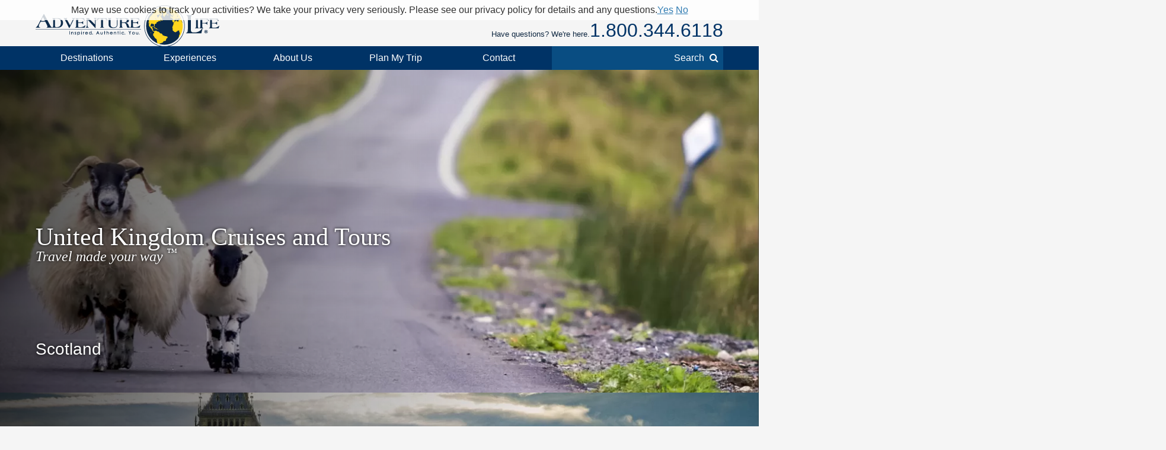

--- FILE ---
content_type: text/html; charset=UTF-8
request_url: https://www.adventure-life.com/united-kingdom/cruises
body_size: 20647
content:
<!DOCTYPE html>
<html lang="en" class="no-js" data-google_client_id="726065912037-vn0oqlfooe00r0saa8qo8bhsjcj18jmb.apps.googleusercontent.com" data-facebook_app="172295559488425">
    <head>
		    
    <meta http-equiv="Content-Type" content="text/html; charset=utf-8" />
    <meta name="viewport" content="width=device-width,initial-scale=1, minimum-scale=1.0, maximum-scale=5.0" />
    <meta name="apple-mobile-web-app-capable" content="yes" />
    <meta property="twitter:account_id" content="110538344" />
                <meta name="description" content="Sail on United Kingdom cruises around England, Scotland, and Wales, enjoying guided shore tours and scenic ports." />
        <link href="https://www.adventure-life.com/united-kingdom" rel="canonical" />
    <link href="//files.adventure-life.com" rel="preconnect" />
        <link href="//cdn.adventure-life.com" rel="preconnect" />
        <link href="//ajax.googleapis.com" rel="preconnect" />
    <link href="https://www.googletagmanager.com" rel="preconnect" />
    <link href="https://www.olark.com" rel="preconnect" />
    <link href="/favicon.ico" rel="shortcut icon" />
    <link href="/favicon.gif" rel="shortcut icon" />
    <link href="/www/assets/img/icon-57x57.png" rel="apple-touch-icon" sizes="57x57" />
    <link href="/www/assets/img/icon-72x72.png" rel="apple-touch-icon" sizes="72x72" />
    <link href="/www/assets/img/icon-114x114.png" rel="apple-touch-icon" sizes="114x114" />
    <link href="/www/assets/img/icon-144x144.png" rel="apple-touch-icon" sizes="144x144" />
                            <link rel="next" href="//www.adventure-life.com/united-kingdom/cruises/page/2" />
                                <link href="https://cdn.adventure-life.com/71/45/1/ctewhhb3/480x686.webp" rel="preload" as="image" media="(max-width: 480px)" />
                                <link href="https://cdn.adventure-life.com/71/45/1/ctewhhb3/820x442.webp" rel="preload" as="image" media="(min-width: 480.1px) and (max-width: 820px)" />
                                <link href="https://cdn.adventure-life.com/71/45/1/ctewhhb3/1300x820.webp" rel="preload" as="image" media="(min-width: 820.1px)" />
            
    
        <title>United Kingdom Cruises and Tours</title>
                            <link rel="stylesheet" href="https://cdn.jsdelivr.net/npm/@mdi/font@6/css/materialdesignicons.min.css">
            <link rel="stylesheet" href="/build/141.ef712161.css"><link rel="stylesheet" href="/build/app.dc12d22e.css">
        
    <link href="//ajax.googleapis.com/ajax/libs/jqueryui/1.10.3/themes/smoothness/jquery-ui.css" rel="stylesheet" />
    <link rel="stylesheet" href="/build/431.e1cd17e5.css"><link rel="stylesheet" href="/build/www:new.dc8a0ac0.css">
        <link href="/www/assets/js/slick/slick.css" rel="stylesheet" />
    <link href="/www/assets/js/slick/slick-theme.css" rel="stylesheet" />


    <link href="/www/assets/js/pickadate/themes/default.css?1768866817" rel="stylesheet" type="text/css">
    <link href="/www/assets/js/pickadate/themes/default.date.css?1768866817" rel="stylesheet" type="text/css">
                        <script src="/build/runtime.0e15e0d9.js"></script><script src="/build/141.2540ecad.js"></script><script src="/build/app.aee29189.js"></script>
        

    <script>
        (function(w,d,s,l,i){w[l]=w[l]||[];w[l].push({'gtm.start':
        new Date().getTime(),event:'gtm.js'});var f=d.getElementsByTagName(s)[0],
        j=d.createElement(s),dl=l!='dataLayer'?'&l='+l:'';j.async=true;j.src=
        'https://www.googletagmanager.com/gtm.js?id='+i+dl;f.parentNode.insertBefore(j,f);
        })(window,document,'script','dataLayer','GTM-W6CJMT7');
    </script>
    </head>

    <body>
            <header>
    <div id="" class="al-w">
        <div id="al-hleft">
            <a href="/" id="al-logo" title="Adventure Life"><img src="/www/assets/img/al-logo.png" alt="Adventure Life Logo" /></a>
        </div>
        <div id="al-hright" class="settings-loading">
            
<div id="al-settings">
  <div>
    <a
        href="/?cmd=showcurrencies"
        id="al-currency"
        class="open-dialog"
        data-dialog-class="al-curr-dialog"
        rel="nofollow"
    >
      Currency (USD)
    </a>
  </div>
  |
  <div class="al-user">

    <a href="/myTrips">
              Log In
          </a>

    <div class="al-user-options">
              <div>
          <form action="/my-trips/login" id="al-login">
            <div id="al-login-msg"></div>
            <div id="al-login-fields">
              <fieldset>
                <legend>Email</legend>
                <input type="email" name="username" tabindex="0">
              </fieldset>

              <fieldset>
                <legend>
                  Password <a href="/myTrips/forgot-password" tabindex="-1">Forgot Password</a>
                </legend>
                <input type="password" name="password" tabindex="0">
              </fieldset>

              
              <fieldset>
                <div>
                  <button
                      name="cmd"
                      value="login"
                      class="ajax"
                      data-add-loader="1"
                  >Log In</button>
                </div>
                <div>
                  Or, <a href="/myTrips/new">Create an Account</a>
                </div>
              </fieldset>
            </div>
          </form>
        </div>

        <div class="google-signin"></div>

        <div
            class="fb-login-button"
            data-max-rows="1"
            data-size="large"
            data-button-type="continue_with"
            data-use-continue-as="true"
            data-scope="public_profile,email"
        ></div>
          </div>

  </div>
  |
  <div>
    <a href="/myTrips/favorites">
      <span class="al-fav fa fa-heart"></span> Favorites
    </a>
  </div>
  </div>
            <div id="al-phone-w"><span>Have questions? We're here.</span><div id="al-phone" class="al-title sans"><a href="/call/18003446118" data-gtm-call="Header" data-label="Main Phone" data-type="index cruises" data-addparams="lpu=%2Funited-kingdom%2Fcruises&amp;lpl=index&amp;lpt=index+cruises&amp;lpd=United+Kingdom&amp;ltt=Cruise&amp;laa=Main+Phone&amp;lao=Header" data-gac="Call Click" class="al-call al-call-800">1.800.344.6118</a></div></div>
        </div>
    </div>
</header>
<nav role="navigation" id="al-globalnav">
    <div class="al-gn-content al-w">
        <ul class="al-gn-header">
            <li id="al-gn-opener" class="al-gn-opener" title="Menu"></li>
            <li class="al-gn-logo"><a href="/" title="Adventure Life"><img src="/www/assets/img/al-logo-sm.png" alt="Adventure Life Logo" /></a></li>
            <li class="al-gn-phone"><a href="/call/14065412677" data-gtm-call="Sub Nav" data-label="Mobile Icon" data-type="index cruises" data-addparams="lpu=%2Funited-kingdom%2Fcruises&amp;lpl=index&amp;lpt=index+cruises&amp;lpd=United+Kingdom&amp;ltt=Cruise&amp;laa=Mobile+Icon&amp;lao=Sub+Nav" data-gac="Call Click" class="fa fa-phone al-call" title="Call Us"></a></li>
            <li class="al-gn-mobile-search"><span class="fa fa-search"></span></li>
        </ul>
        <ul class="al-gn-links">
                            <li class="al-mobile-block al-open-always">
                    <a href="/united-kingdom" title="United Kingdom">United Kingdom</a>                                            <ul class="al-gn-list">
                                                        <li><a href="/united-kingdom/tours" title="United Kingdom All Trips">All Trips</a></li>
                                                        <li><a href="/united-kingdom/cruises" title="United Kingdom Cruises">Cruises</a></li>
                                                        <li><a href="/united-kingdom/river-cruises" title="United Kingdom River Cruises">River Cruises</a></li>
                                                        <li><a href="/united-kingdom/ships" title="United Kingdom Ships">Ships</a></li>
                                                        <li><a href="/united-kingdom/hotels" title="United Kingdom Hotels">Hotels</a></li>
                                                        <li><a href="/united-kingdom/deals" title="United Kingdom Deals">Deals</a></li>
                                                        <li><a href="/united-kingdom/info" title="United Kingdom Info">Info</a></li>
                                                    </ul>
                                    </li>
                        <li class="al-gn-full">
                <a href="/places" class="al-opener">Destinations</a>
                <div class="al-gn-list al-gn-places">
                    <div class="al-gn-pl-regions">
                        <div class="al-gn-h2">Regions</div>
                        <ul>
                            <li><a href="/africa" title="Africa Tours">Africa</a></li>
                            <li><a href="/asia" title="Asia Tours">Asia</a></li>
                            <li><a href="/caribbean" title="Caribbean Cruises">Caribbean</a></li>
                            <li><a href="/central-america-mexico" title="Central America &amp; Mexico Tours">Central America &amp; Mexico</a></li>
                            <li><a href="/europe" title="Europe Tours">Europe</a></li>
                            <li><a href="/north-america" title="North America Cruises">North America</a></li>
                            <li><a href="/polar-regions" title="Polar Cruises">Polar Regions</a></li>
                            <li><a href="/south-america" title="South America Tours">South America</a></li>
                            <li><a href="/south-pacific" title="South Pacific Cruises">South Pacific</a></li>
                            <li><a href="/places">View All</a></li>
                        </ul>
                    </div>
                    <div class="al-gn-pl-favs">
                        <div><div class="al-gn-h2">Traveler Favorites</div>
                            <ul>
                                <li><a href="/alaska" title="Alaska Cruises">Alaska</a></li>
                                <li><a href="/amazon" title="Amazon Tours">Amazon</a></li>
                                <li><a href="/antarctica" title="Antarctica Cruises">Antarctica</a></li>
                                <li><a href="/arctic" title="Arctic Tours">Arctic</a></li>
                                <li><a href="/argentina" title="Argentina Tours">Argentina</a></li>
                                <li><a href="/belize" title="Belize Tours">Belize</a></li>
                                <li><a href="/caribbean" title="Caribbean Cruises">Caribbean</a></li>
                                <li><a href="/chile" title="Chile Tours">Chile</a></li>
                                <li><a href="/costa-rica" title="Costa Rica Tours">Costa Rica</a></li>
                                <li><a href="/croatia" title="Croatia Cruises">Croatia</a></li>
                                <li><a href="/europe/danube-river" title="Danube River Cruises">Danube River</a></li>
                                <li><a href="/chile/easter-island" title="Easter Island Tours">Easter Island</a></li>
                                <li><a href="/galapagos" title="Galapagos Tours &amp; Cruises">Galapagos</a></li>
                                <li><a href="/greece" title="Greece Cruises">Greece</a></li>
                                <li><a href="/iceland" title="Iceland Cruises">Iceland</a></li>
                                <li><a href="/italy" title="Italy Cruises &amp; Tours">Italy</a></li>
                                <li><a href="/mediterranean" title="Mediterranean Cruises">Mediterranean</a></li>
                                <li><a href="/mississippi-river" title="Mississippi River Cruises">Mississippi River</a></li>
                                <li><a href="/patagonia" title="Patagonia Tours">Patagonia</a></li>
                                <li><a href="/peru" title="Peru Tours">Peru</a></li>
                                <li><a href="/europe/rhine-river" title="Rhine River Cruises">Rhine River</a></li>
                                <li><a href="/south-africa" title="South Africa Tours">South Africa</a></li>
                                <li><a href="/tanzania" title="Tanzania Tours">Tanzania</a></li>
                                <li><a href="/thailand" title="Thailand Tours">Thailand</a></li>
                                <li><a href="/vietnam" title="Vietnam Tours">Vietnam</a></li>
                            </ul>
                        </div>
                        <div class="al-gn-more">
                            <a href="/places">
                                <img src="/www/assets/img/logo/globe-grey.png" loading="lazy">
                                <div class="al-gn-h3">View All Destinations</div>
                                <div>Explore more travel destination possibilities and experience the world first hand.</div>
                            </a>
                            <a href="/call/18003446118" data-gtm-call="Sub Nav" data-label="Destinations" data-type="index cruises" data-addparams="lpu=%2Funited-kingdom%2Fcruises&amp;lpl=index&amp;lpt=index+cruises&amp;lpd=United+Kingdom&amp;ltt=Cruise&amp;laa=Destinations&amp;lao=Sub+Nav" data-gac="Call Click" class="al-call">
                            <figure class="al-staff">
    <div><picture><source srcset="https://cdn.adventure-life.com/47/42/07/FINAL-MARY/index.webp" type="image/webp" /><source srcset="https://cdn.adventure-life.com/47/42/07/FINAL-MARY/index.jpg" type="image/jpeg" /><img src="https://cdn.adventure-life.com/47/42/07/FINAL-MARY/index.webp" alt="Mary Curry Adventure Life employee profile" width="400" height="600" loading="lazy" /></picture></div>
    <figcaption>Mary C</figcaption>
</figure>
                            <div class="al-gn-h3">How Can I Help?</div>
                            <b class="al-call-800">1.800.344.6118</b><br>
                            <div>Talk with a specialist to plan your next adventure!</div>
                            </a>
                        </div>
                    </div>
                </div>
            </li>
            <li class="al-gn-full">
                <a href="#" class="al-opener">Experiences</a>
                <div class="al-gn-list al-gn-exp">
                    <div class="al-gn-exp-list">
                        <div class="al-gn-h2">Find Your Inspiration</div>
                        <ul>                            <li><a href="/experience/river-cruises" title="River Cruises">River Cruises</a></li>
                                                        <li><a href="/experience/small-ship-cruises" title="Small Ship Cruises">Small Ship Cruises</a></li>
                                                        <li><a href="/experience/luxury" title="Luxury Tours">Luxury</a></li>
                                                        <li><a href="/experience/land-tours" title="Land Tours">Land Tours</a></li>
                                                        <li><a href="/experience/fly-cruises" title="Fly Cruises">Fly Cruises</a></li>
                                                        <li><a href="/experience/active" title="Active Tours">Active</a></li>
                                                        <li><a href="/experience/most-popular" title="Classic Tour Experiences">Most Popular</a></li>
                                                        <li><a href="/experience/food-wine" title="Culinary, Food &amp; Wine Tours">Food &amp; Wine</a></li>
                                                        <li><a href="/experience/cruises" title="Cruises">Cruises</a></li>
                                                        <li><a href="/experience/cultural" title="Cultural Tours">Cultural</a></li>
                                                        <li><a href="/experience/family" title="Family Tours">Family</a></li>
                                                        <li><a href="/experience/honeymoon" title="Great Honeymoon Tours">Honeymoon</a></li>
                                                        <li><a href="/experience/solo-travel" title="Tours for Solo Travelers">Solo Travel</a></li>
                                                        <li><a href="/experience/beaches" title="Tours with Beach Visits">Beaches</a></li>
                                                        <li><a href="/experience/trekking" title="Trekking Tours">Trekking</a></li>
                                                        <li><a href="/experience/wildlife-safari-exploration" title="Wildlife &amp; Safari Exploration">Wildlife &amp; Safari Exploration</a></li>
                                                        <li><a href="/experience/private-yacht-charter" title="Private Yacht Charter">Private Yacht Charter</a></li>
                                                        <li><a href="/experience/barge-cruising" title="Barge Cruising">Barge Cruising</a></li>
                                                        <li><a href="/experience/scheduled-group-tour" title="Scheduled Group Tour">Scheduled Group Tour</a></li>
                                                    </ul>
                    </div>
                    <div class="al-gn-exp-more">
                        <div class="al-gn-tftr">
                            <a href="/travel/videos" class="al-gn-tftr-vid">
                                <img src="/www/assets/img/tftr/nik-dusty.jpg" alt="Nik &amp; Dusty visiting China's Forbidden City" loading="lazy">
                                <img src="/www/assets/img/tftr/logo.png" alt="Two For The Road" class="al-gn-tftr-logo" loading="lazy">
                            </a>
                            <div class="al-gn-tftr-text">Get inspired by Nik &amp; Dusty's world-wide adventures!</div>
                        </div>
                        <div class="al-gn-easy">
                            <div class="al-gn-h2">We Make Travel Easy</div>
                            <a href="/call/18003446118" data-gtm-call="Sub Nav" data-label="Experiences" data-type="index cruises" data-addparams="lpu=%2Funited-kingdom%2Fcruises&amp;lpl=index&amp;lpt=index+cruises&amp;lpd=United+Kingdom&amp;ltt=Cruise&amp;laa=Experiences&amp;lao=Sub+Nav" data-gac="Call Click" class="al-call al-call-800">1.800.344.6118</a>
                            <ul class="al-inline">
                                <li><a href="/forms/chat" class="chat-now">Chat</a></li>
                                <li><a href="/about/our-team" title="Our Team">Meet the Team</a></li>
                            </ul>
                            <figure class="al-staff">
    <div><picture><source srcset="https://cdn.adventure-life.com/47/42/07/FINAL-MARY/index.webp" type="image/webp" /><source srcset="https://cdn.adventure-life.com/47/42/07/FINAL-MARY/index.jpg" type="image/jpeg" /><img src="https://cdn.adventure-life.com/47/42/07/FINAL-MARY/index.webp" alt="Mary Curry Adventure Life employee profile" width="400" height="600" loading="lazy" /></picture></div>
    <figcaption>Mary C</figcaption>
</figure>
                        </div>
                    </div>
                </div>
            </li>
            <li class="al-gn-full">
                <a href="#" class="al-opener">About Us</a>
                <div class="al-gn-list al-gn-about">
                    <div class="al-gn-about-links">
                        <ul>
                            <li><a href="/about" title="About Us">Our Story</a></li>
                            <li><a href="/about/adventure-life-reviews" title="Adventure Life Reviews in the News">In The News</a></li>
                            <li><a href="/about/our-team" title="Out Team">Our Team</a></li>
                            <li><a href="/operators" title="Operating Partners">Operating Partners</a></li>
                            <li><a href="/about/why-adventure-life" title="Reasons to Book with Adventure Life">Reasons</a></li>
                            <li><a href="/about/responsible-travel" title="Responsible Travel">Responsible Travel</a></li>
                            <li><a href="/about/traveler-reviews" title="Traveler Reviews">Reviews</a></li>
                        </ul>
                    </div>
                    <div class="al-gn-about-fi">
                        <div class="al-gn-h2">Featured In</div>
                        <a href="/about/adventure-life-reviews"><img src="/www/assets/img/gn/media.png" loading="lazy"></a>
                    </div>
                    <div class="al-gn-easy">
                        <div class="al-gn-h2">We Make Travel Easy</div>
                        <a href="/call/18003446118" data-gtm-call="Sub Nav" data-label="About Us" data-type="index cruises" data-addparams="lpu=%2Funited-kingdom%2Fcruises&amp;lpl=index&amp;lpt=index+cruises&amp;lpd=United+Kingdom&amp;ltt=Cruise&amp;laa=About+Us&amp;lao=Sub+Nav" data-gac="Call Click" class="al-call al-call-800">1.800.344.6118</a>
                        <a href="/forms/chat" class="chat-now al-btn al-btn-sm">Live Chat</a>
                        <figure class="al-staff">
    <div><picture><source srcset="https://cdn.adventure-life.com/47/42/07/FINAL-MARY/index.webp" type="image/webp" /><source srcset="https://cdn.adventure-life.com/47/42/07/FINAL-MARY/index.jpg" type="image/jpeg" /><img src="https://cdn.adventure-life.com/47/42/07/FINAL-MARY/index.webp" alt="Mary Curry Adventure Life employee profile" width="400" height="600" loading="lazy" /></picture></div>
    <figcaption>Mary C</figcaption>
</figure>
                    </div>
                </div>
            </li>
            <li class="al-gn-full">
                <a href="/forms/contact" data-gtm-lead="Main Nav" data-label="Plan My Trip" data-type="index cruises" data-addparams="lpu=%2Funited-kingdom%2Fcruises&amp;lpl=index&amp;lpt=index+cruises&amp;lpd=United+Kingdom&amp;ltt=Cruise&amp;laa=Plan+My+Trip&amp;lao=Main+Nav&amp;mode_detail=PlanMyTrip+Menu" class="al-opener al-opener-578g">Plan My Trip</a>
                <div class="al-gn-list al-gn-catalog">
                    <div class="al-gn-catalog-msg">
                        <div>
                            <div class="al-gn-h2">Plan My Trip</div>
                            Tell us your travel plans and preferences and we will connect you with the best Trip Planner to help find the best trip match for you! Complete this form with as much detail as possible to help us get started.
                            <br><br>
                            <a href="/forms/contact" data-gtm-lead="Sub Nav" data-label="Plan My Trip" data-type="index cruises" data-addparams="lpu=%2Funited-kingdom%2Fcruises&amp;lpl=index&amp;lpt=index+cruises&amp;lpd=United+Kingdom&amp;ltt=Cruise&amp;laa=Plan+My+Trip&amp;lao=Sub+Nav&amp;mode_detail=PlanMyTrip+Menu" class="al-btn al-btn-yellow">Plan My Trip</a>
                        </div>
                    </div>
                    <div class="al-gn-easy">
                        <div class="al-gn-h2">We Make Travel Easy</div>
                        <a href="/call/18003446118" data-gtm-call="Sub Nav" data-label="Plan My Trip" data-type="index cruises" data-addparams="lpu=%2Funited-kingdom%2Fcruises&amp;lpl=index&amp;lpt=index+cruises&amp;lpd=United+Kingdom&amp;ltt=Cruise&amp;laa=Plan+My+Trip&amp;lao=Sub+Nav" data-gac="Call Click" class="al-call al-call-800">1.800.344.6118</a>
                        <a href="/forms/chat" class="chat-now al-btn al-btn-sm">Live Chat</a>
                        <figure class="al-staff">
    <div><picture><source srcset="https://cdn.adventure-life.com/47/42/07/FINAL-MARY/index.webp" type="image/webp" /><source srcset="https://cdn.adventure-life.com/47/42/07/FINAL-MARY/index.jpg" type="image/jpeg" /><img src="https://cdn.adventure-life.com/47/42/07/FINAL-MARY/index.webp" alt="Mary Curry Adventure Life employee profile" width="400" height="600" loading="lazy" /></picture></div>
    <figcaption>Mary C</figcaption>
</figure>
                    </div>
                </div>
            </li>
            <li class="al-gn-full">
                <a href="#" class="al-opener">Contact</a>
                <div class="al-gn-list al-gn-contact">
                    <div>
                        <div class="al-gn-contact-info">
                            <div class="al-gn-h2">We Make Travel Easy</div>
                            <ul>
                                <li><a href="/call/18003446118" data-gtm-call="Sub Nav" data-label="Contact" data-type="index cruises" data-addparams="lpu=%2Funited-kingdom%2Fcruises&amp;lpl=index&amp;lpt=index+cruises&amp;lpd=United+Kingdom&amp;ltt=Cruise&amp;laa=Contact&amp;lao=Sub+Nav" data-gac="Call Click" class="al-call al-call-800 al-call-same">1.800.344.6118</a></li>
                                <li><a href="/call/14065412677" data-gtm-call="Sub Nav" data-label="Contact" data-type="index cruises" data-addparams="lpu=%2Funited-kingdom%2Fcruises&amp;lpl=index&amp;lpt=index+cruises&amp;lpd=United+Kingdom&amp;ltt=Cruise&amp;laa=Contact&amp;lao=Sub+Nav" data-gac="Call Click" class="al-call">1.406.541.2677</a></li>
                                <li class="al-gn-contact-info-lnks"><a href="/forms/chat" data-gtm-chat="Sub Nav" class="chat-now al-txt-lnk al-mobile-hide">Live Chat</a><span class="al-mobile-hide"> &nbsp;&nbsp; </span><a href="/forms/contact" data-gtm-lead="Sub Nav" data-label="Online Form" data-type="index cruises" data-addparams="lpu=%2Funited-kingdom%2Fcruises&amp;lpl=index&amp;lpt=index+cruises&amp;lpd=United+Kingdom&amp;ltt=Cruise&amp;laa=Online+Form&amp;lao=Sub+Nav&amp;mode_detail=Contact+Menu" class="al-txt-lnk">Online Form</a>
                                    <br><a href="/forms/newsletter-sign-up" class="al-txt-lnk">Subscribe to emails</a>
                                </li>
                            </ul>
                            <div>
                                <ul class="al-inline">
                                    <li><b>Address</b></li>
                                    <li>712 W Spruce St, Ste 16<span class="al-mobile-hide">,</span><br class="al-mobile-block"> Missoula, MT 59802 <span class="al-sup">usa</span></li>
                                </ul>
                                <ul class="al-inline">
                                    <li><b>Hours</b></li>
                                    <li class="al-sup">
                                                                            Mon - Fri 4:00am - 10:00pm MST
                                        <br>                                                                            Sun - Sat 9:00am - 5:00pm MST
                                                                                                                </li>
                                </ul>
                            </div>
                        </div>
                    </div>
                    <div class="al-gn-tftr">
                        <a href="/travel/videos" class="al-gn-tftr-vid">
                            <img src="/www/assets/img/tftr/nik-dusty.jpg" alt="Nik &amp; Dusty visiting China's Forbidden City" loading="lazy">
                            <img src="/www/assets/img/tftr/logo.png" alt="Two For The Road" class="al-gn-tftr-logo" loading="lazy">
                        </a>
                        <div class="al-gn-tftr-text">Get inspired by Nik &amp;amp; Dusty's world-wide adventures!</div>
                    </div>
                </div>
            </li>
            <li class="al-mobile-block"><a href="/myTrips">My Account</a></li>
            <li class="al-mobile-block"><a href="/myTrips/favorites"><span class="al-fav fa fa-heart"></span> Favorites</a></li>
            <li class="al-gn-search-opener"><a href="#"><span class="al-gn-search-placeholder">Search</span><span class="fa fa-search"></span></a></li>
        </ul>
        <aside id="al-gn-search">
            <div class="al-gn-search-content al-qs">
                <form action="/site-search" method="get" id="al-gn-search-form" class="al-gn-search-form">
                    <input type="text" class="al-gn-search-input al-qs-input" placeholder="Search" autocorrect="off" autocapitalize="off" autocomplete="off" spellcheck="false" name="q">
                    <button type="button" class="al-gn-search-submit fa fa-search"></button>
                    <div class="fa fa-spinner fa-spin al-qs-loading"></div>
                    <button type="reset" class="al-gn-search-reset"></button>
                </form>
                <div class="al-gn-search-results al-qs-results"></div>
            </div>
            <div class="al-gn-search-closer"></div>
        </aside>
    </div>
</nav>



            
    <script src="/www/assets/js/slick/slick.min.js"></script>
    <link href="/www/assets/js/slick/slick.css" rel="stylesheet" />
    <link href="/www/assets/js/slick/slick-theme.css" rel="stylesheet" />
<div class="al-mp">
            <div class="al-mp-fixed al-mp-fixed-title al-w">
            <h1>United Kingdom Cruises and Tours
                            </h1>
                            <div class="al-mp-subtitle">Travel made your way <sup>&trade;</sup></div>
                    </div>
        <div class="al-mp-nav"></div>
    <div class="al-mp-contents al-mp-slides">
                    <div class="al-mp-content">
    <div class="al-mp-content-text al-w">
        
                    <div class="al-mp-content-text-title">Scotland</div>
        
        
            </div>

            <div class="al-mp-content-bg"><picture><source srcset="https://cdn.adventure-life.com/71/45/1/ctewhhb3/480x686.webp" type="image/webp" media="(max-width: 480px)" /><source srcset="https://cdn.adventure-life.com/71/45/1/ctewhhb3/480x686.jpg" type="image/jpeg" media="(max-width: 480px)" /><source srcset="https://cdn.adventure-life.com/71/45/1/ctewhhb3/820x442.webp" type="image/webp" media="(max-width: 820px)" /><source srcset="https://cdn.adventure-life.com/71/45/1/ctewhhb3/820x442.jpg" type="image/jpeg" media="(max-width: 820px)" /><source srcset="https://cdn.adventure-life.com/71/45/1/ctewhhb3/1300x820.webp" type="image/webp" /><source srcset="https://cdn.adventure-life.com/71/45/1/ctewhhb3/1300x820.jpg" type="image/jpeg" /><img src="https://cdn.adventure-life.com/71/45/1/ctewhhb3/1300x820.webp" alt="Sheep walking on the road in the British countryside." width="1300" height="820" /></picture></div>
    </div>
                    <div class="al-mp-content">
    <div class="al-mp-content-text al-w">
        
                    <div class="al-mp-content-text-title">England</div>
        
        
            </div>

            <div class="al-mp-content-bg"><picture><source srcset="https://cdn.adventure-life.com/11/48/79/Europe8/480x686.webp" type="image/webp" media="(max-width: 480px)" /><source srcset="https://cdn.adventure-life.com/11/48/79/Europe8/480x686.jpg" type="image/jpeg" media="(max-width: 480px)" /><source srcset="https://cdn.adventure-life.com/11/48/79/Europe8/820x442.webp" type="image/webp" media="(max-width: 820px)" /><source srcset="https://cdn.adventure-life.com/11/48/79/Europe8/820x442.jpg" type="image/jpeg" media="(max-width: 820px)" /><source srcset="https://cdn.adventure-life.com/11/48/79/Europe8/1300x820.webp" type="image/webp" /><source srcset="https://cdn.adventure-life.com/11/48/79/Europe8/1300x820.jpg" type="image/jpeg" /><img src="https://cdn.adventure-life.com/11/48/79/Europe8/1300x820.webp" alt="Sunset in Houses of Parliament" width="1300" height="820" loading="lazy" /></picture></div>
    </div>
                    <div class="al-mp-content">
    <div class="al-mp-content-text al-w">
        
                    <div class="al-mp-content-text-title">London</div>
        
        
            </div>

            <div class="al-mp-content-bg"><picture><source srcset="https://cdn.adventure-life.com/11/49/07/Europe35/480x686.webp" type="image/webp" media="(max-width: 480px)" /><source srcset="https://cdn.adventure-life.com/11/49/07/Europe35/480x686.jpg" type="image/jpeg" media="(max-width: 480px)" /><source srcset="https://cdn.adventure-life.com/11/49/07/Europe35/820x442.webp" type="image/webp" media="(max-width: 820px)" /><source srcset="https://cdn.adventure-life.com/11/49/07/Europe35/820x442.jpg" type="image/jpeg" media="(max-width: 820px)" /><source srcset="https://cdn.adventure-life.com/11/49/07/Europe35/1300x820.webp" type="image/webp" /><source srcset="https://cdn.adventure-life.com/11/49/07/Europe35/1300x820.jpg" type="image/jpeg" /><img src="https://cdn.adventure-life.com/11/49/07/Europe35/1300x820.webp" alt="Big Ben on a sunny day in London" width="1300" height="820" loading="lazy" /></picture></div>
    </div>
                    <div class="al-mp-content">
    <div class="al-mp-content-text al-w">
        
                    <div class="al-mp-content-text-title">Ireland</div>
        
        
            </div>

            <div class="al-mp-content-bg"><picture><source srcset="https://cdn.adventure-life.com/13/74/17/iStock-492959422/480x686.webp" type="image/webp" media="(max-width: 480px)" /><source srcset="https://cdn.adventure-life.com/13/74/17/iStock-492959422/480x686.jpg" type="image/jpeg" media="(max-width: 480px)" /><source srcset="https://cdn.adventure-life.com/13/74/17/iStock-492959422/820x442.webp" type="image/webp" media="(max-width: 820px)" /><source srcset="https://cdn.adventure-life.com/13/74/17/iStock-492959422/820x442.jpg" type="image/jpeg" media="(max-width: 820px)" /><source srcset="https://cdn.adventure-life.com/13/74/17/iStock-492959422/1300x820.webp" type="image/webp" /><source srcset="https://cdn.adventure-life.com/13/74/17/iStock-492959422/1300x820.jpg" type="image/jpeg" /><img src="https://cdn.adventure-life.com/13/74/17/iStock-492959422/1300x820.webp" alt="Castle ruins overlooking the sea" width="1300" height="820" loading="lazy" /></picture></div>
    </div>
                    <div class="al-mp-content">
    <div class="al-mp-content-text al-w">
        
                    <div class="al-mp-content-text-title">Wales</div>
        
        
            </div>

            <div class="al-mp-content-bg"><picture><source srcset="https://cdn.adventure-life.com/47/92/4/m47evg5b/480x686.webp" type="image/webp" media="(max-width: 480px)" /><source srcset="https://cdn.adventure-life.com/47/92/4/m47evg5b/480x686.jpg" type="image/jpeg" media="(max-width: 480px)" /><source srcset="https://cdn.adventure-life.com/47/92/4/m47evg5b/820x442.webp" type="image/webp" media="(max-width: 820px)" /><source srcset="https://cdn.adventure-life.com/47/92/4/m47evg5b/820x442.jpg" type="image/jpeg" media="(max-width: 820px)" /><source srcset="https://cdn.adventure-life.com/47/92/4/m47evg5b/1300x820.webp" type="image/webp" /><source srcset="https://cdn.adventure-life.com/47/92/4/m47evg5b/1300x820.jpg" type="image/jpeg" /><img src="https://cdn.adventure-life.com/47/92/4/m47evg5b/1300x820.webp" alt="Your small ship will carry you to world heritage sites" width="1300" height="820" loading="lazy" /></picture></div>
    </div>
                    <div class="al-mp-content">
    <div class="al-mp-content-text al-w">
        
                    <div class="al-mp-content-text-title">Shetland Islands</div>
        
        
                    <div class="al-mp-photographer">Michael S. Nolan</div>
            </div>

            <div class="al-mp-content-bg"><picture><source srcset="https://cdn.adventure-life.com/71/85/7/ybv7x87s/480x686.webp" type="image/webp" media="(max-width: 480px)" /><source srcset="https://cdn.adventure-life.com/71/85/7/ybv7x87s/480x686.jpg" type="image/jpeg" media="(max-width: 480px)" /><source srcset="https://cdn.adventure-life.com/71/85/7/ybv7x87s/820x442.webp" type="image/webp" media="(max-width: 820px)" /><source srcset="https://cdn.adventure-life.com/71/85/7/ybv7x87s/820x442.jpg" type="image/jpeg" media="(max-width: 820px)" /><source srcset="https://cdn.adventure-life.com/71/85/7/ybv7x87s/1300x820.webp" type="image/webp" /><source srcset="https://cdn.adventure-life.com/71/85/7/ybv7x87s/1300x820.jpg" type="image/jpeg" /><img src="https://cdn.adventure-life.com/71/85/7/ybv7x87s/1300x820.webp" alt="Shetland pony in the Shetland Isles." width="1300" height="820" loading="lazy" /></picture></div>
    </div>
            </div>
</div>
    
    <nav role="navigation" class="al-subnav al-mobile-hide">
    <ul class="al-sn-list al-w">
                    <li>
                                <a href="/united-kingdom" title="United Kingdom">United Kingdom</a>
                            </li>
                    <li>
                                <a href="/united-kingdom/tours" title="United Kingdom All Trips">All Trips</a>
                            </li>
                    <li class="al-on">
                                <span>Cruises</span>
                            </li>
                    <li>
                                <a href="/united-kingdom/river-cruises" title="United Kingdom River Cruises">River Cruises</a>
                            </li>
                    <li>
                                <a href="/united-kingdom/ships" title="United Kingdom Ships">Ships</a>
                            </li>
                    <li>
                                <a href="/united-kingdom/hotels" title="United Kingdom Hotels">Hotels</a>
                            </li>
                    <li>
                                <a href="/united-kingdom/deals" title="United Kingdom Deals">Deals</a>
                            </li>
                    <li>
                                <a href="/united-kingdom/info" title="United Kingdom Info">Info</a>
                            </li>
            </ul>
</nav>
    <div class="al-contactbar">
    <div class="al-w">
        <div>Talk with an expert</div>
        <div>Build your ideal
            <b>United Kingdom</b>            trip.
            <b><a href="/call/14065412677" data-gtm-call="Grey Bar" data-label="Phone" data-type="index cruises" data-addparams="lpu=%2Funited-kingdom%2Fcruises&amp;lpl=index&amp;lpt=index+cruises&amp;lpd=United+Kingdom&amp;ltt=Cruise&amp;laa=Phone&amp;lao=Grey+Bar" data-gac="Call Click" class="al-call">Call <span class="al-call-800">1.406.541.2677</span></a></b></div>
        <div><a href="/forms/contact" data-gtm-lead="Grey Bar" data-label="Help Me Plan My Trip" data-type="index cruises" data-addparams="lpu=%2Funited-kingdom%2Fcruises&amp;lpl=index&amp;lpt=index+cruises&amp;lpd=United+Kingdom&amp;ltt=Cruise&amp;laa=Help+Me+Plan+My+Trip&amp;lao=Grey+Bar" class="al-btn al-btn-arr al-btn-yellow">Start Planning My Trip</a></div>
        <div class="al-cb-phone-wrap">
            <a href="/call/14065412677" data-gtm-call="Grey Bar" data-label="Mobile Icon" data-type="index cruises" data-addparams="lpu=%2Funited-kingdom%2Fcruises&amp;lpl=index&amp;lpt=index+cruises&amp;lpd=United+Kingdom&amp;ltt=Cruise&amp;laa=Mobile+Icon&amp;lao=Grey+Bar" data-gac="Call Click" class="al-call al-cb-phone al-office-open">Talk with an expert <span class="fa fa-phone"></span></a>
            <a href="/forms/contact" class="al-cb-phone al-office-closed" style="display:none;">Ask a Question <span class="fa fa-envelope"></span></a>
        </div>
    </div>
</div>

<section class="al-intro al-sec al-w al-collapse" data-opened="Show Less" data-closed="Read More">
    If you are looking for a vacation that allows you to explore the different regions and cultures of&nbsp;<a target="_blank" rel="noopener noreferrer" href="https://www.adventure-life.com/united-kingdom/england/cruises">England</a>,&nbsp;<a target="_blank" rel="noopener noreferrer" href="https://www.adventure-life.com/scotland/cruises">Scotland</a>,&nbsp;<a target="_blank" rel="noopener noreferrer" href="https://www.adventure-life.com/united-kingdom/wales">Wales</a>, and Northern&nbsp;<a target="_blank" rel="noopener noreferrer" href="https://www.adventure-life.com/ireland/cruises">Ireland</a>, the right way to do it is on a&nbsp;<a target="_blank" rel="noopener noreferrer" href="https://www.adventure-life.com/united-kingdom/tours/small-ship-cruises">small ship cruise</a>.&nbsp;United Kingdom cruises sail along England, Scotland, and Wales, stopping at historic ports and scenic islands. Travelers enjoy guided shore tours, flexible itineraries, and onboard comfort while exploring the coast at a relaxed pace. Visit unique places like&nbsp;<a target="_blank" rel="noopener noreferrer" href="https://www.adventure-life.com/scotland/iona">Iona</a>,&nbsp;<a target="_blank" rel="noopener noreferrer" href="https://www.adventure-life.com/scotland/kirkwall">Kirkwall</a>,&nbsp;<a target="_blank" rel="noopener noreferrer" href="https://www.adventure-life.com/scotland/shetland-islands/lerwick">Lerwick</a>,&nbsp;<a target="_blank" rel="noopener noreferrer" href="https://www.adventure-life.com/scotland/st-kilda">St. Kilda</a>, and&nbsp;<a target="_blank" rel="noopener noreferrer" href="https://www.adventure-life.com/scotland/orkney-islands">Orkney Islands</a>. Get up close to the culture of the&nbsp;<strong>United Kingdom&nbsp;</strong>with exclusive&nbsp;<a target="_blank" rel="noopener noreferrer" href="https://www.adventure-life.com/united-kingdom/tours/village-visits">village visits</a>, be amazed by the diversity of&nbsp;<a target="_blank" rel="noopener noreferrer" href="https://www.adventure-life.com/united-kingdom/tours/wildlife-viewing">wildlife</a>, and learn about the treasures of this country with our wonderful&nbsp;<a target="_blank" rel="noopener noreferrer" href="https://www.adventure-life.com/united-kingdom/tours/archaeological-site-visits">archaeological site visits</a>.&nbsp;<a target="_blank" rel="noopener noreferrer" href="https://www.adventure-life.com/forms/contact">Contact one of our travel advisors</a>&nbsp;to start planning your&nbsp;<strong>United Kingdom&nbsp;</strong>cruise in&nbsp;<strong>2026&nbsp;</strong>or&nbsp;<strong>2027</strong>.
</section>
    <section id="al-main">
                
            

                                                        
    <a href="#" class="al-btn al-paginate-opener al-opener al-opener-igs" data-opener=".al-il-filter">Filter (69 Results)</a>
    <div class="al-indexlist al-clear al-w">
        <form action="/united-kingdom/cruises" class="al-il-filter" method="GET">
    <ul>
                    <li class="al-open">
            <div class="al-opener al-opener-igs al-opener-on">Start Date</div>
            <div class="al-il-fields al-il-fields-date">
                    <select name="month">
    <option value="">Select Month</option>
            <option value="1-2026">January 2026</option>
            <option value="2-2026">February 2026</option>
            <option value="3-2026">March 2026</option>
            <option value="4-2026">April 2026</option>
            <option value="5-2026">May 2026</option>
            <option value="6-2026">June 2026</option>
            <option value="7-2026">July 2026</option>
            <option value="8-2026">August 2026</option>
            <option value="9-2026">September 2026</option>
            <option value="10-2026">October 2026</option>
            <option value="11-2026">November 2026</option>
            <option value="12-2026">December 2026</option>
            <option value="1-2027">January 2027</option>
            <option value="2-2027">February 2027</option>
            <option value="3-2027">March 2027</option>
            <option value="4-2027">April 2027</option>
            <option value="5-2027">May 2027</option>
            <option value="6-2027">June 2027</option>
            <option value="7-2027">July 2027</option>
            <option value="8-2027">August 2027</option>
            <option value="9-2027">September 2027</option>
            <option value="10-2027">October 2027</option>
            <option value="11-2027">November 2027</option>
            <option value="12-2027">December 2027</option>
    </select>

<div style="margin:12px 0;">OR, More specific start</div>

<input type="date" name="dateRange[]" placeholder="From" value="" data-default=""
       min="2026-01-20" data-min="2026-01-20" disabled>
<input type="date" name="dateRange[]" placeholder="To" value="" data-default=""
       min="" data-min="" disabled>                    </div>
        </li>
                    <li>
            <div class="al-opener al-opener-igs">Length</div>
            <div class="al-il-fields al-il-fields-length">
                    <input type="number" name="lengthRange[]" placeholder="No Min" value="" disabled>
to
<input type="number" name="lengthRange[]" placeholder="No Max" value="" disabled></input>                    </div>
        </li>
                    <li>
            <div class="al-opener al-opener-igs">Price</div>
            <div class="al-il-fields al-il-fields-price">
                    <input type="number" name="priceRange[]" placeholder="No Min" value="" disabled>
to
<input type="number" name="priceRange[]" placeholder="No Max" value="" disabled></input>                    </div>
        </li>
                    <li>
            <div class="al-opener al-opener-igs">Activity Levels</div>
            <div class="al-il-fields al-il-fields-levels">
                    <ul>
                    <li>
            <label>
                <input type="checkbox" name="activityLevels[]" value="6"
                       >
                Variable
            </label>
        </li>
    </ul>
                    </div>
        </li>
                    <li class="al-open">
            <div class="al-opener al-opener-igs al-opener-on">Experiences</div>
            <div class="al-il-fields al-il-fields-experience">
                    <ul>
                    <li>
            <label>
                <input type="checkbox" name="experienceIds[]" value="42"
                       >
                Active
            </label>
        </li>
                    <li>
            <label>
                <input type="checkbox" name="experienceIds[]" value="70"
                       >
                Barge Cruising
            </label>
        </li>
                    <li>
            <label>
                <input type="checkbox" name="experienceIds[]" value="53"
                       >
                Beaches
            </label>
        </li>
                    <li>
            <label>
                <input type="checkbox" name="experienceIds[]" value="45"
                       checked>
                Cruises
            </label>
        </li>
                    <li>
            <label>
                <input type="checkbox" name="experienceIds[]" value="46"
                       >
                Cultural
            </label>
        </li>
                    <li>
            <label>
                <input type="checkbox" name="experienceIds[]" value="44"
                       >
                Food &amp; Wine
            </label>
        </li>
                    <li>
            <label>
                <input type="checkbox" name="experienceIds[]" value="29"
                       >
                Luxury
            </label>
        </li>
                    <li>
            <label>
                <input type="checkbox" name="experienceIds[]" value="69"
                       >
                Private Yacht Charter
            </label>
        </li>
                    <li>
            <label>
                <input type="checkbox" name="experienceIds[]" value="12"
                       >
                River Cruises
            </label>
        </li>
                    <li>
            <label>
                <input type="checkbox" name="experienceIds[]" value="18"
                       >
                Small Ship Cruises
            </label>
        </li>
                    <li>
            <label>
                <input type="checkbox" name="experienceIds[]" value="55"
                       >
                Wildlife &amp; Safari Exploration
            </label>
        </li>
    </ul>
                    </div>
        </li>
                    <li>
            <div class="al-opener al-opener-igs">Activities</div>
            <div class="al-il-fields al-il-fields-activity">
                    <ul>
                    <li>
            <label>
                <input type="checkbox" name="activityIds[]" value="15"
                       >
                Biking
            </label>
        </li>
                    <li>
            <label>
                <input type="checkbox" name="activityIds[]" value="71"
                       >
                Citizen Science
            </label>
        </li>
                    <li>
            <label>
                <input type="checkbox" name="activityIds[]" value="33"
                       >
                Hiking
            </label>
        </li>
                    <li>
            <label>
                <input type="checkbox" name="activityIds[]" value="24"
                       >
                Kayaking
            </label>
        </li>
                    <li>
            <label>
                <input type="checkbox" name="activityIds[]" value="31"
                       >
                Photography Seminars
            </label>
        </li>
                    <li>
            <label>
                <input type="checkbox" name="activityIds[]" value="8"
                       >
                Snorkeling
            </label>
        </li>
                    <li>
            <label>
                <input type="checkbox" name="activityIds[]" value="1"
                       >
                Whale Watching
            </label>
        </li>
                    <li>
            <label>
                <input type="checkbox" name="activityIds[]" value="3"
                       >
                Wildlife Viewing
            </label>
        </li>
                    <li>
            <label>
                <input type="checkbox" name="activityIds[]" value="27"
                       >
                Wine Tasting
            </label>
        </li>
                                        <li class="al-hide">
            <label>
                <input type="checkbox" name="activityIds[]" value="50"
                       >
                Archaeological Site Visits
            </label>
        </li>
                                        <li class="al-hide">
            <label>
                <input type="checkbox" name="activityIds[]" value="20"
                       >
                Festival Visits
            </label>
        </li>
                                        <li class="al-hide">
            <label>
                <input type="checkbox" name="activityIds[]" value="51"
                       >
                Land &amp; Sea Exploration
            </label>
        </li>
                                        <li class="al-hide">
            <label>
                <input type="checkbox" name="activityIds[]" value="57"
                       >
                Local Market Visits
            </label>
        </li>
                                        <li class="al-hide">
            <label>
                <input type="checkbox" name="activityIds[]" value="39"
                       >
                Small Ship Sailing
            </label>
        </li>
                                        <li class="al-hide">
            <label>
                <input type="checkbox" name="activityIds[]" value="26"
                       >
                Spa Relaxation
            </label>
        </li>
                                        <li class="al-hide">
            <label>
                <input type="checkbox" name="activityIds[]" value="68"
                       >
                Stand Up Paddle Boarding
            </label>
        </li>
                                        <li class="al-hide">
            <label>
                <input type="checkbox" name="activityIds[]" value="34"
                       >
                Urban Exploration
            </label>
        </li>
                                        <li class="al-hide">
            <label>
                <input type="checkbox" name="activityIds[]" value="56"
                       >
                Village Visits
            </label>
        </li>
    </ul>
    <button type="button" class="al-btn al-btn-sm">Show More</button>
                    </div>
        </li>
                    <li>
            <div class="al-opener al-opener-igs">Ships</div>
            <div class="al-il-fields al-il-fields-ship">
                    <ul>
                    <li>
            <label>
                <input type="checkbox" name="providerIds[]" value="56095"
                       >
                Lord of the Glens
            </label>
        </li>
                    <li>
            <label>
                <input type="checkbox" name="providerIds[]" value="67022"
                       >
                MV Hondius
            </label>
        </li>
                    <li>
            <label>
                <input type="checkbox" name="providerIds[]" value="68028"
                       >
                Magna Carta
            </label>
        </li>
                    <li>
            <label>
                <input type="checkbox" name="providerIds[]" value="64406"
                       >
                Scottish Highlander
            </label>
        </li>
                    <li>
            <label>
                <input type="checkbox" name="providerIds[]" value="68043"
                       >
                Spirit of Scotland
            </label>
        </li>
                    <li>
            <label>
                <input type="checkbox" name="providerIds[]" value="56169"
                       >
                National Geographic Explorer
            </label>
        </li>
                    <li>
            <label>
                <input type="checkbox" name="providerIds[]" value="56662"
                       >
                Sea Spirit
            </label>
        </li>
                    <li>
            <label>
                <input type="checkbox" name="providerIds[]" value="111921"
                       >
                Ultramarine
            </label>
        </li>
                    <li>
            <label>
                <input type="checkbox" name="providerIds[]" value="56975"
                       >
                MV Plancius
            </label>
        </li>
                    <li>
            <label>
                <input type="checkbox" name="providerIds[]" value="112028"
                       >
                Sylvia Earle
            </label>
        </li>
                    <li>
            <label>
                <input type="checkbox" name="providerIds[]" value="68029"
                       >
                Greg Mortimer
            </label>
        </li>
                    <li>
            <label>
                <input type="checkbox" name="providerIds[]" value="56969"
                       >
                Ortelius
            </label>
        </li>
                    <li>
            <label>
                <input type="checkbox" name="providerIds[]" value="136322"
                       >
                Seabourn Venture
            </label>
        </li>
                    <li>
            <label>
                <input type="checkbox" name="providerIds[]" value="82499"
                       >
                Le Bellot
            </label>
        </li>
                    <li>
            <label>
                <input type="checkbox" name="providerIds[]" value="57058"
                       >
                Le Champlain
            </label>
        </li>
                    <li>
            <label>
                <input type="checkbox" name="providerIds[]" value="55887"
                       >
                Le Laperouse
            </label>
        </li>
                    <li>
            <label>
                <input type="checkbox" name="providerIds[]" value="154794"
                       >
                Ocean Explorer
            </label>
        </li>
                    <li>
            <label>
                <input type="checkbox" name="providerIds[]" value="166018"
                       >
                Ocean Nova
            </label>
        </li>
                    <li>
            <label>
                <input type="checkbox" name="providerIds[]" value="156542"
                       >
                MV Douglas Mawson
            </label>
        </li>
                    <li>
            <label>
                <input type="checkbox" name="providerIds[]" value="134575"
                       >
                Silver Dawn
            </label>
        </li>
                    <li>
            <label>
                <input type="checkbox" name="providerIds[]" value="79538"
                       >
                National Geographic Endurance
            </label>
        </li>
                    <li>
            <label>
                <input type="checkbox" name="providerIds[]" value="57049"
                       >
                L&#039;Austral
            </label>
        </li>
                    <li>
            <label>
                <input type="checkbox" name="providerIds[]" value="138374"
                       >
                Scenic Eclipse II
            </label>
        </li>
                    <li>
            <label>
                <input type="checkbox" name="providerIds[]" value="57102"
                       >
                MS Fram
            </label>
        </li>
                    <li>
            <label>
                <input type="checkbox" name="providerIds[]" value="57633"
                       >
                Le Lyrial
            </label>
        </li>
                    <li>
            <label>
                <input type="checkbox" name="providerIds[]" value="148715"
                       >
                World Navigator
            </label>
        </li>
                    <li>
            <label>
                <input type="checkbox" name="providerIds[]" value="141058"
                       >
                SH Diana
            </label>
        </li>
                    <li>
            <label>
                <input type="checkbox" name="providerIds[]" value="116446"
                       >
                Avalon Tapestry II
            </label>
        </li>
                    <li>
            <label>
                <input type="checkbox" name="providerIds[]" value="149102"
                       >
                World Voyager
            </label>
        </li>
                    <li>
            <label>
                <input type="checkbox" name="providerIds[]" value="114201"
                       >
                Scenic Eclipse
            </label>
        </li>
                    <li>
            <label>
                <input type="checkbox" name="providerIds[]" value="164930"
                       >
                Aqua Lares
            </label>
        </li>
                    <li>
            <label>
                <input type="checkbox" name="providerIds[]" value="110005"
                       >
                Ocean Victory
            </label>
        </li>
    </ul>
                    </div>
        </li>
                    <li class="al-open">
            <div class="al-opener al-opener-igs al-opener-on">Destinations</div>
            <div class="al-il-fields al-il-fields-places">
                    <ul>
                    <li><b><span>United Kingdom</span></b></li>
                <li><input class="al-il-add-place" data-name="destinationIds[]" placeholder="Add Destination"></li>
    <li><input class="al-il-ignore-place" data-name="ignoredDestinationIds[]" placeholder="Ignore Destination"></li>
</ul>                    </div>
        </li>
        </ul>
    <input type="hidden" name="cache" value="0" />
    <button type="submit" class="al-btn al-btn-sm">Submit</button>
</form>
        <div class="al-il-list al-sec-summary">
                            <a href="/scotland/cruises/1803/scotlands-highlands-and-islands"  class="al-lnk al-sum" data-link-id="1822">
    <div class="al-sum-img">
    <picture><source srcset="https://cdn.adventure-life.com/55/59/21/Scotland/454x228.webp" type="image/webp" media="(max-width: 480px)" /><source srcset="https://cdn.adventure-life.com/55/59/21/Scotland/454x228.png" type="image/png" media="(max-width: 480px)" /><source srcset="https://cdn.adventure-life.com/55/59/21/Scotland/397x200.webp" type="image/webp" media="(max-width: 820px)" /><source srcset="https://cdn.adventure-life.com/55/59/21/Scotland/397x200.png" type="image/png" media="(max-width: 820px)" /><source srcset="https://cdn.adventure-life.com/55/59/21/Scotland/579x290.webp" type="image/webp" /><source srcset="https://cdn.adventure-life.com/55/59/21/Scotland/579x290.png" type="image/png" /><img src="https://cdn.adventure-life.com/55/59/21/Scotland/579x290.webp" alt="Bronze Age Clava Cairn near Inverness, Scotland" width="579" height="290" loading="lazy" /></picture>    <div class="al-sum-price">
        <span class="al-price">
            <span class="al-price-from" data-from="from">from</span>
            <span class="al-currency al-price-symbol">$</span><span class="al-amount al-price-amount" data-amount="10065">10,065</span>
        </span>
            </div>    <div class="al-btn">EXPLORE</div>
</div>
<div class="al-sum-text">
    <div class="al-sum-title">
        <h3>Scotland&#039;s Highlands and Islands</h3>
        Westbound - 8 Day Itinerary aboard <i>Lord of the Glens</i>    </div>
    <div class="al-sum-details">
        <div class="al-sum-high"><ul class="al-ulist"><li>Sail through Loch Ness</li><li>Visit medieval abbey ruins</li><li>Hike in spectacular Cuillin Hills</li><li>Discover ancient standing stones</li></ul></div>        <div class="al-sum-desc-wrapper">
            <dl class="al-sum-actv"><dt>Starts / Ends</dt><dd>Inverness / Kyle of Lochalsh</dd><dt>Activity Level</dt><dd>Variable</dd></dl>            <div class="al-sum-desc">
                                    From Inverness to Kyle of Lochalsh, explore the historic sites of Scotland on this week-long cruise on the Lord of the Glens. Lochs, castles, villages, pubs, and ancient ruins highlight this tour, which features inland visits like Loch Ness and Duart Castle.
                            </div>
        </div>
    </div>
</div>
<div class="al-sum-btn">Cruise Details</div>            <div class="al-lnk-options">
            <span data-href="?cmd=favorite&lnk=1822" class="ajax tooltip al-fav al-fav-1822 fa fa-heart-o" title="Save Favorite"></span>
        <div class="al-staff-only al-text-blue">
        <div class="al-lnk-vote-wrap">
            <span data-href="/link-vote/1822" class="ajax al-lnk-vote fa fa-thumbs-up"></span>
            <span data-lnk-vote="1822" class="al-lnk-vote-score">0</span>
            <span data-href="/link-vote/1822/down" class="ajax al-lnk-vote fa fa-thumbs-down"></span>
        </div>
    </div>
</div>
        </a>
                            <a href="/scotland/cruises/18523/wild-scotland"  class="al-lnk al-sum" data-link-id="50116">
    <div class="al-sum-img">
    <picture><source srcset="https://cdn.adventure-life.com/11/10/52/iStock-165581144/454x228.webp" type="image/webp" media="(max-width: 480px)" /><source srcset="https://cdn.adventure-life.com/11/10/52/iStock-165581144/454x228.jpg" type="image/jpeg" media="(max-width: 480px)" /><source srcset="https://cdn.adventure-life.com/11/10/52/iStock-165581144/397x200.webp" type="image/webp" media="(max-width: 820px)" /><source srcset="https://cdn.adventure-life.com/11/10/52/iStock-165581144/397x200.jpg" type="image/jpeg" media="(max-width: 820px)" /><source srcset="https://cdn.adventure-life.com/11/10/52/iStock-165581144/579x290.webp" type="image/webp" /><source srcset="https://cdn.adventure-life.com/11/10/52/iStock-165581144/579x290.jpg" type="image/jpeg" /><img src="https://cdn.adventure-life.com/11/10/52/iStock-165581144/579x290.webp" alt="Ring Of Brodgar, Orkney" width="579" height="290" loading="lazy" /></picture>    <div class="al-sum-price">
        <span class="al-price">
            <span class="al-price-from" data-from="from">from</span>
            <span class="al-currency al-price-symbol">$</span><span class="al-amount al-price-amount" data-amount="13595">13,595</span>
        </span>
        <div class="al-sum-save">EBD</div>    </div>    <div class="al-btn">EXPLORE</div>
</div>
<div class="al-sum-text">
    <div class="al-sum-title">
        <h3>Wild Scotland</h3>
        Edinburgh - Aberdeen - 12 Day Itinerary aboard <i>Greg Mortimer</i>    </div>
    <div class="al-sum-details">
        <div class="al-sum-high"><ul class="al-ulist"><li>Explore Edinburgh, rich history</li><li>Wander Iona, ancient abbey</li><li>Discover St Kilda remote wilderness</li><li>Visit Lewis, Neolithic wonders</li></ul></div>        <div class="al-sum-desc-wrapper">
            <dl class="al-sum-actv"><dt>Starts / Ends</dt><dd>Edinburgh / Aberdeen</dd><dt>Activity Level</dt><dd>Variable</dd></dl>            <div class="al-sum-desc">
                                    Join this 12-day expedition from Edinburgh to Aberdeen aboard the Greg Mortimer. Explore Scotland&#039;s isles, cruise rugged coastlines, spot wildlife, and visit historic sites.
                            </div>
        </div>
    </div>
</div>
<div class="al-sum-btn">Cruise Details</div>            <div class="al-lnk-options">
            <span data-href="?cmd=favorite&lnk=50116" class="ajax tooltip al-fav al-fav-50116 fa fa-heart-o" title="Save Favorite"></span>
        <div class="al-staff-only al-text-blue">
        <div class="al-lnk-vote-wrap">
            <span data-href="/link-vote/50116" class="ajax al-lnk-vote fa fa-thumbs-up"></span>
            <span data-lnk-vote="50116" class="al-lnk-vote-score">0</span>
            <span data-href="/link-vote/50116/down" class="ajax al-lnk-vote fa fa-thumbs-down"></span>
        </div>
    </div>
</div>
        </a>
                            <a href="/scotland/cruises/18532/wild-scotland"  class="al-lnk al-sum" data-link-id="50158">
    <div class="al-sum-img">
    <picture><source srcset="https://cdn.adventure-life.com/72/22/9/4eur9zns/454x228.webp" type="image/webp" media="(max-width: 480px)" /><source srcset="https://cdn.adventure-life.com/72/22/9/4eur9zns/454x228.jpg" type="image/jpeg" media="(max-width: 480px)" /><source srcset="https://cdn.adventure-life.com/72/22/9/4eur9zns/397x200.webp" type="image/webp" media="(max-width: 820px)" /><source srcset="https://cdn.adventure-life.com/72/22/9/4eur9zns/397x200.jpg" type="image/jpeg" media="(max-width: 820px)" /><source srcset="https://cdn.adventure-life.com/72/22/9/4eur9zns/579x290.webp" type="image/webp" /><source srcset="https://cdn.adventure-life.com/72/22/9/4eur9zns/579x290.jpg" type="image/jpeg" /><img src="https://cdn.adventure-life.com/72/22/9/4eur9zns/579x290.webp" alt="Kayaking in Scotland." width="579" height="290" loading="lazy" /></picture>    <div class="al-sum-price">
        <span class="al-price">
            <span class="al-price-from" data-from="from">from</span>
            <span class="al-currency al-price-symbol">$</span><span class="al-amount al-price-amount" data-amount="13595">13,595</span>
        </span>
        <div class="al-sum-save">EBD</div>    </div>    <div class="al-btn">EXPLORE</div>
</div>
<div class="al-sum-text">
    <div class="al-sum-title">
        <h3>Wild Scotland</h3>
        Edinburgh - Aberdeen - 12 Day Itinerary aboard <i>Sylvia Earle</i>    </div>
    <div class="al-sum-details">
        <div class="al-sum-high"><ul class="al-ulist"><li>Explore Edinburgh’s historic sites</li><li>Discover Troon’s charming coast</li><li>Marvel at Orkney’s ancient wonders</li><li>Visit St Kilda’s seabird colonies</li></ul></div>        <div class="al-sum-desc-wrapper">
            <dl class="al-sum-actv"><dt>Starts / Ends</dt><dd>Edinburgh / Aberdeen</dd><dt>Activity Level</dt><dd>Variable</dd></dl>            <div class="al-sum-desc">
                                    Set sail on a 12-day cruise from Edinburgh to Aberdeen aboard the Sylvia Earle, exploring Scotland&#039;s untamed islands. Discover the ancient Hebrides and lush Orkney Islands, encounter wildlife along scenic coastlines, and experience local culture in charming villages while enjoying Scotland&#039;s renowned whisky.
                            </div>
        </div>
    </div>
</div>
<div class="al-sum-btn">Cruise Details</div>            <div class="al-lnk-options">
            <span data-href="?cmd=favorite&lnk=50158" class="ajax tooltip al-fav al-fav-50158 fa fa-heart-o" title="Save Favorite"></span>
        <div class="al-staff-only al-text-blue">
        <div class="al-lnk-vote-wrap">
            <span data-href="/link-vote/50158" class="ajax al-lnk-vote fa fa-thumbs-up"></span>
            <span data-lnk-vote="50158" class="al-lnk-vote-score">0</span>
            <span data-href="/link-vote/50158/down" class="ajax al-lnk-vote fa fa-thumbs-down"></span>
        </div>
    </div>
</div>
        </a>
                            <a href="/scotland/cruises/19679/wild-scotland"  class="al-lnk al-sum" data-link-id="53918">
    <div class="al-sum-img">
    <picture><source srcset="https://cdn.adventure-life.com/49/35/76/Puffin-Fair-Isle-Scotland-Adrian-Wlodarczyk/454x228.webp" type="image/webp" media="(max-width: 480px)" /><source srcset="https://cdn.adventure-life.com/49/35/76/Puffin-Fair-Isle-Scotland-Adrian-Wlodarczyk/454x228.jpg" type="image/jpeg" media="(max-width: 480px)" /><source srcset="https://cdn.adventure-life.com/49/35/76/Puffin-Fair-Isle-Scotland-Adrian-Wlodarczyk/397x200.webp" type="image/webp" media="(max-width: 820px)" /><source srcset="https://cdn.adventure-life.com/49/35/76/Puffin-Fair-Isle-Scotland-Adrian-Wlodarczyk/397x200.jpg" type="image/jpeg" media="(max-width: 820px)" /><source srcset="https://cdn.adventure-life.com/49/35/76/Puffin-Fair-Isle-Scotland-Adrian-Wlodarczyk/579x290.webp" type="image/webp" /><source srcset="https://cdn.adventure-life.com/49/35/76/Puffin-Fair-Isle-Scotland-Adrian-Wlodarczyk/579x290.jpg" type="image/jpeg" /><img src="https://cdn.adventure-life.com/49/35/76/Puffin-Fair-Isle-Scotland-Adrian-Wlodarczyk/579x290.webp" alt="Puffin, Fair Isle, Scotland" width="579" height="290" loading="lazy" /></picture>    <div class="al-sum-price">
        <span class="al-price">
            <span class="al-price-from" data-from="from">from</span>
            <span class="al-currency al-price-symbol">$</span><span class="al-amount al-price-amount" data-amount="15095">15,095</span>
        </span>
        <div class="al-sum-save">EBD</div>    </div>    <div class="al-btn">EXPLORE</div>
</div>
<div class="al-sum-text">
    <div class="al-sum-title">
        <h3>Wild Scotland</h3>
        Edinburgh - Aberdeen - 12 Day Itinerary aboard <i>MV Douglas Mawson</i>    </div>
    <div class="al-sum-details">
        <div class="al-sum-high"><ul class="al-ulist"><li>Explore Edinburgh’s historic sites</li><li>Discover Troon’s charming coast</li><li>Marvel at Orkney’s ancient wonders</li><li>Visit St Kilda’s seabird colonies</li></ul></div>        <div class="al-sum-desc-wrapper">
            <dl class="al-sum-actv"><dt>Starts / Ends</dt><dd>Edinburgh / Aberdeen</dd><dt>Activities</dt><dd>Kayaking, Whale Watching, Photography Seminars, Snorkeling</dd><dt>Activity Level</dt><dd>Variable</dd></dl>            <div class="al-sum-desc">
                                    Experience the stunning landscapes of Scotland’s Wild Isles on a 12-day cruise aboard the Douglas Mawson, exploring Neolithic sites and Viking heritage. Enjoy wildlife watching, local culture, and a tasting of exceptional single malt whisky in charming coastal villages.
                            </div>
        </div>
    </div>
</div>
<div class="al-sum-btn">Cruise Details</div>            <div class="al-lnk-options">
            <span data-href="?cmd=favorite&lnk=53918" class="ajax tooltip al-fav al-fav-53918 fa fa-heart-o" title="Save Favorite"></span>
        <div class="al-staff-only al-text-blue">
        <div class="al-lnk-vote-wrap">
            <span data-href="/link-vote/53918" class="ajax al-lnk-vote fa fa-thumbs-up"></span>
            <span data-lnk-vote="53918" class="al-lnk-vote-score">0</span>
            <span data-href="/link-vote/53918/down" class="ajax al-lnk-vote fa fa-thumbs-down"></span>
        </div>
    </div>
</div>
        </a>
                            <a href="/scotland/cruises/19106/scotlands-highlands-and-islands"  class="al-lnk al-sum" data-link-id="52655">
    <div class="al-sum-img">
    <picture><source srcset="https://cdn.adventure-life.com/57/03/20/Grazing-highland-cow-on-Skye-Island-Scotland/454x228.webp" type="image/webp" media="(max-width: 480px)" /><source srcset="https://cdn.adventure-life.com/57/03/20/Grazing-highland-cow-on-Skye-Island-Scotland/454x228.png" type="image/png" media="(max-width: 480px)" /><source srcset="https://cdn.adventure-life.com/57/03/20/Grazing-highland-cow-on-Skye-Island-Scotland/397x200.webp" type="image/webp" media="(max-width: 820px)" /><source srcset="https://cdn.adventure-life.com/57/03/20/Grazing-highland-cow-on-Skye-Island-Scotland/397x200.png" type="image/png" media="(max-width: 820px)" /><source srcset="https://cdn.adventure-life.com/57/03/20/Grazing-highland-cow-on-Skye-Island-Scotland/579x290.webp" type="image/webp" /><source srcset="https://cdn.adventure-life.com/57/03/20/Grazing-highland-cow-on-Skye-Island-Scotland/579x290.png" type="image/png" /><img src="https://cdn.adventure-life.com/57/03/20/Grazing-highland-cow-on-Skye-Island-Scotland/579x290.webp" alt="Grazing highland cow on Skye Island, Scotland" width="579" height="290" loading="lazy" /></picture>    <div class="al-sum-price">
        <span class="al-price">
            <span class="al-price-from" data-from="from">from</span>
            <span class="al-currency al-price-symbol">$</span><span class="al-amount al-price-amount" data-amount="9926">9,926</span>
        </span>
            </div>    <div class="al-btn">EXPLORE</div>
</div>
<div class="al-sum-text">
    <div class="al-sum-title">
        <h3>Scotland&#039;s Highlands and Islands</h3>
        Eastbound - 8 Day Itinerary aboard <i>Lord of the Glens</i>    </div>
    <div class="al-sum-details">
        <div class="al-sum-high"><ul class="al-ulist"><li>Hear Hebridean wildlife insights</li><li>Sip Whisky in Oban</li><li>Visit Sacred Iona Island</li><li>Explore Clava Cairns stones</li></ul></div>        <div class="al-sum-desc-wrapper">
            <dl class="al-sum-actv"><dt>Starts / Ends</dt><dd>Inverness / Inverness</dd><dt>Activities</dt><dd>Biking, Urban Exploration, Citizen Science, Wine Tasting</dd><dt>Activity Level</dt><dd>Variable</dd></dl>            <div class="al-sum-desc">
                                    Embark on an 8-day Scottish Highlands cruise aboard the Lord of the Glens, exploring iconic lochs, historic castles, and sacred islands like Iona. Discover charming towns like Oban and Tobermory, with guided walks, whisky tastings, and wildlife encounters amid breathtaking Highland scenery.
                            </div>
        </div>
    </div>
</div>
<div class="al-sum-btn">Cruise Details</div>            <div class="al-lnk-options">
            <span data-href="?cmd=favorite&lnk=52655" class="ajax tooltip al-fav al-fav-52655 fa fa-heart-o" title="Save Favorite"></span>
        <div class="al-staff-only al-text-blue">
        <div class="al-lnk-vote-wrap">
            <span data-href="/link-vote/52655" class="ajax al-lnk-vote fa fa-thumbs-up"></span>
            <span data-lnk-vote="52655" class="al-lnk-vote-score">0</span>
            <span data-href="/link-vote/52655/down" class="ajax al-lnk-vote fa fa-thumbs-down"></span>
        </div>
    </div>
</div>
        </a>
                            <a href="/scotland/cruises/12561/classic-cruise-scotland"  class="al-lnk al-sum" data-link-id="21775">
    <div class="al-sum-img">
    <picture><source srcset="https://cdn.adventure-life.com/11/42/55/Eilan/454x228.webp" type="image/webp" media="(max-width: 480px)" /><source srcset="https://cdn.adventure-life.com/11/42/55/Eilan/454x228.jpg" type="image/jpeg" media="(max-width: 480px)" /><source srcset="https://cdn.adventure-life.com/11/42/55/Eilan/397x200.webp" type="image/webp" media="(max-width: 820px)" /><source srcset="https://cdn.adventure-life.com/11/42/55/Eilan/397x200.jpg" type="image/jpeg" media="(max-width: 820px)" /><source srcset="https://cdn.adventure-life.com/11/42/55/Eilan/579x290.webp" type="image/webp" /><source srcset="https://cdn.adventure-life.com/11/42/55/Eilan/579x290.jpg" type="image/jpeg" /><img src="https://cdn.adventure-life.com/11/42/55/Eilan/579x290.webp" alt="Eilan Donan Castle" width="579" height="290" loading="lazy" /></picture>    <div class="al-sum-price">
        <span class="al-price">
            <span class="al-price-from" data-from="from">from</span>
            <span class="al-currency al-price-symbol">$</span><span class="al-amount al-price-amount" data-amount="6850">6,850</span>
        </span>
        <div class="al-sum-save">NO SS</div>    </div>    <div class="al-btn">EXPLORE</div>
</div>
<div class="al-sum-text">
    <div class="al-sum-title">
        <h3>Classic Cruise – Scotland</h3>
        Banavie - Muirtown - 7 Day Itinerary aboard <i>Spirit of Scotland</i>    </div>
    <div class="al-sum-details">
        <div class="al-sum-high"><ul class="al-ulist"><li>Explore Dalwhinnie Distillery</li><li>Admire iconic Eilean Donan Castle</li><li>Stroll scenic Loch Oich</li><li>Pass beneath Urquhart Castle</li></ul></div>        <div class="al-sum-desc-wrapper">
            <dl class="al-sum-actv"><dt>Starts / Ends</dt><dd>Banavie / Muirtown</dd><dt>Activity Level</dt><dd>Variable</dd></dl>            <div class="al-sum-desc">
                                    Experience a 7-day cruise from Banavie to Muirtown on the Spirit of Scotland, featuring a champagne welcome and visits to Caledonian highlights like Dalwhinnie Distillery, Eilean Donan Castle, and Culloden Moor. Enjoy excursions with cultural landmarks, wildlife encounters, and whisky tastings along the scenic journey.
                            </div>
        </div>
    </div>
</div>
<div class="al-sum-btn">Cruise Details</div>            <div class="al-lnk-options">
            <span data-href="?cmd=favorite&lnk=21775" class="ajax tooltip al-fav al-fav-21775 fa fa-heart-o" title="Save Favorite"></span>
        <div class="al-staff-only al-text-blue">
        <div class="al-lnk-vote-wrap">
            <span data-href="/link-vote/21775" class="ajax al-lnk-vote fa fa-thumbs-up"></span>
            <span data-lnk-vote="21775" class="al-lnk-vote-score">0</span>
            <span data-href="/link-vote/21775/down" class="ajax al-lnk-vote fa fa-thumbs-down"></span>
        </div>
    </div>
</div>
        </a>
                            <a href="/united-kingdom/england/cruises/12524/classic-cruise-england"  class="al-lnk al-sum" data-link-id="21723">
    <div class="al-sum-img">
    <picture><source srcset="https://cdn.adventure-life.com/11/42/20/Olde-Bell-sm/454x228.webp" type="image/webp" media="(max-width: 480px)" /><source srcset="https://cdn.adventure-life.com/11/42/20/Olde-Bell-sm/454x228.jpg" type="image/jpeg" media="(max-width: 480px)" /><source srcset="https://cdn.adventure-life.com/11/42/20/Olde-Bell-sm/397x200.webp" type="image/webp" media="(max-width: 820px)" /><source srcset="https://cdn.adventure-life.com/11/42/20/Olde-Bell-sm/397x200.jpg" type="image/jpeg" media="(max-width: 820px)" /><source srcset="https://cdn.adventure-life.com/11/42/20/Olde-Bell-sm/579x290.webp" type="image/webp" /><source srcset="https://cdn.adventure-life.com/11/42/20/Olde-Bell-sm/579x290.jpg" type="image/jpeg" /><img src="https://cdn.adventure-life.com/11/42/20/Olde-Bell-sm/579x290.webp" alt="England Old Bell" width="579" height="290" loading="lazy" /></picture>    <div class="al-sum-price">
        <span class="al-price">
            <span class="al-price-from" data-from="from">from</span>
            <span class="al-currency al-price-symbol">$</span><span class="al-amount al-price-amount" data-amount="6790">6,790</span>
        </span>
            </div>    <div class="al-btn">EXPLORE</div>
</div>
<div class="al-sum-text">
    <div class="al-sum-title">
        <h3>Classic Cruise – England</h3>
        7 Day Itinerary aboard <i>Magna Carta</i>    </div>
    <div class="al-sum-details">
        <div class="al-sum-high"><ul class="al-ulist"><li>Taste the English Cream Tea</li><li>Explore Hampton Court Palace</li><li>Experience British Royalty</li></ul></div>        <div class="al-sum-desc-wrapper">
            <dl class="al-sum-actv"><dt>Activity Level</dt><dd>Variable</dd></dl>            <div class="al-sum-desc">
                                    Experience a 7-day cruise on the Magna Carta, starting with English Cream Tea in London. Explore historic sites such as Hampton Court Palace, Windsor Castle, and the Stanley Spencer Gallery, while enjoying unique excursions and taking in stunning views.
                            </div>
        </div>
    </div>
</div>
<div class="al-sum-btn">Cruise Details</div>            <div class="al-lnk-options">
            <span data-href="?cmd=favorite&lnk=21723" class="ajax tooltip al-fav al-fav-21723 fa fa-heart-o" title="Save Favorite"></span>
        <div class="al-staff-only al-text-blue">
        <div class="al-lnk-vote-wrap">
            <span data-href="/link-vote/21723" class="ajax al-lnk-vote fa fa-thumbs-up"></span>
            <span data-lnk-vote="21723" class="al-lnk-vote-score">0</span>
            <span data-href="/link-vote/21723/down" class="ajax al-lnk-vote fa fa-thumbs-down"></span>
        </div>
    </div>
</div>
        </a>
                            <a href="/scotland/cruises/13286/best-of-british-isles"  class="al-lnk al-sum" data-link-id="23728">
    <div class="al-sum-img">
    <picture><source srcset="https://cdn.adventure-life.com/11/10/29/iStock-89322211/454x228.webp" type="image/webp" media="(max-width: 480px)" /><source srcset="https://cdn.adventure-life.com/11/10/29/iStock-89322211/454x228.jpg" type="image/jpeg" media="(max-width: 480px)" /><source srcset="https://cdn.adventure-life.com/11/10/29/iStock-89322211/397x200.webp" type="image/webp" media="(max-width: 820px)" /><source srcset="https://cdn.adventure-life.com/11/10/29/iStock-89322211/397x200.jpg" type="image/jpeg" media="(max-width: 820px)" /><source srcset="https://cdn.adventure-life.com/11/10/29/iStock-89322211/579x290.webp" type="image/webp" /><source srcset="https://cdn.adventure-life.com/11/10/29/iStock-89322211/579x290.jpg" type="image/jpeg" /><img src="https://cdn.adventure-life.com/11/10/29/iStock-89322211/579x290.webp" alt="Broch of Mousa, Scotland" width="579" height="290" loading="lazy" /></picture>    <div class="al-sum-price">
        <span class="al-price">
            <span class="al-price-from" data-from="from">from</span>
            <span class="al-currency al-price-symbol">$</span><span class="al-amount al-price-amount" data-amount="6195">6,195</span>
        </span>
            </div>    <div class="al-btn">EXPLORE</div>
</div>
<div class="al-sum-text">
    <div class="al-sum-title">
        <h3>Best of British Isles</h3>
        Portsmouth - Edinburgh - 13 Day Itinerary aboard <i>Sea Spirit</i>    </div>
    <div class="al-sum-details">
        <div class="al-sum-high"><ul class="al-ulist"><li>Explore Tresco&#039;s exotic gardens</li><li>Tour Dunmore East&#039;s lush estates</li><li>Visit Saltee&#039;s famed bird haven</li><li>Stroll Kirkwall&#039;s historic streets</li></ul></div>        <div class="al-sum-desc-wrapper">
            <dl class="al-sum-actv"><dt>Starts / Ends</dt><dd>Portsmouth / Leith</dd><dt>Activity Level</dt><dd>Variable</dd></dl>            <div class="al-sum-desc">
                                    Embark on a 13-day expedition aboard the Sea Spirit, starting in Portsmouth and exploring the Scilly Isles, Ireland&#039;s scenic coast, Wales&#039; Snowdonia, and Northern Ireland&#039;s Giant&#039;s Causeway. Discover Scotland&#039;s Orkney sites and Fair Isle&#039;s seabirds, and finish in Edinburgh&#039;s lively port of Leith.
                            </div>
        </div>
    </div>
</div>
<div class="al-sum-btn">Cruise Details</div>            <div class="al-lnk-options">
            <span data-href="?cmd=favorite&lnk=23728" class="ajax tooltip al-fav al-fav-23728 fa fa-heart-o" title="Save Favorite"></span>
        <div class="al-staff-only al-text-blue">
        <div class="al-lnk-vote-wrap">
            <span data-href="/link-vote/23728" class="ajax al-lnk-vote fa fa-thumbs-up"></span>
            <span data-lnk-vote="23728" class="al-lnk-vote-score">0</span>
            <span data-href="/link-vote/23728/down" class="ajax al-lnk-vote fa fa-thumbs-down"></span>
        </div>
    </div>
</div>
        </a>
                            <a href="/scotland/cruises/15575/private-charter-classic-cruise-scotland"  class="al-lnk al-sum" data-link-id="27519">
    <div class="al-sum-img">
    <picture><source srcset="https://cdn.adventure-life.com/11/42/54/Eilan-Donan/454x228.webp" type="image/webp" media="(max-width: 480px)" /><source srcset="https://cdn.adventure-life.com/11/42/54/Eilan-Donan/454x228.jpg" type="image/jpeg" media="(max-width: 480px)" /><source srcset="https://cdn.adventure-life.com/11/42/54/Eilan-Donan/397x200.webp" type="image/webp" media="(max-width: 820px)" /><source srcset="https://cdn.adventure-life.com/11/42/54/Eilan-Donan/397x200.jpg" type="image/jpeg" media="(max-width: 820px)" /><source srcset="https://cdn.adventure-life.com/11/42/54/Eilan-Donan/579x290.webp" type="image/webp" /><source srcset="https://cdn.adventure-life.com/11/42/54/Eilan-Donan/579x290.jpg" type="image/jpeg" /><img src="https://cdn.adventure-life.com/11/42/54/Eilan-Donan/579x290.webp" alt="Eilan Donan Castle" width="579" height="290" loading="lazy" /></picture>    <div class="al-sum-price">
        <span class="al-price">
            <span class="al-price-from" data-from="from">from</span>
            <span class="al-currency al-price-symbol">$</span><span class="al-amount al-price-amount" data-amount="75500">75,500</span>
        </span>
        <div class="al-sum-save">20% OFF</div>    </div>    <div class="al-btn">EXPLORE</div>
</div>
<div class="al-sum-text">
    <div class="al-sum-title">
        <h3>Private Charter - Classic Cruise - Scotland</h3>
        Banavie - Muirtown - 7 Day Itinerary aboard <i>Spirit of Scotland</i>    </div>
    <div class="al-sum-details">
        <div class="al-sum-high"><ul class="al-ulist"><li>Explore Dalwhinnie Distillery</li><li>Stroll scenic Loch Oich</li><li>Pass beneath Urquhart Castle</li><li>Admire iconic Eilean Donan Castle</li></ul></div>        <div class="al-sum-desc-wrapper">
            <dl class="al-sum-actv"><dt>Starts / Ends</dt><dd>Banavie / Muirtown</dd><dt>Activity Level</dt><dd>Variable</dd></dl>            <div class="al-sum-desc">
                                    Experience a 7-day private cruise from Banavie to Muirtown on the Spirit of Scotland, featuring a champagne welcome and visits to Caledonian highlights like Dalwhinnie Distillery, Eilean Donan Castle, and Culloden Moor. Enjoy excursions with cultural landmarks, wildlife encounters, and whisky tastings along the scenic journey.
                            </div>
        </div>
    </div>
</div>
<div class="al-sum-btn">Cruise Details</div>            <div class="al-lnk-options">
            <span data-href="?cmd=favorite&lnk=27519" class="ajax tooltip al-fav al-fav-27519 fa fa-heart-o" title="Save Favorite"></span>
        <div class="al-staff-only al-text-blue">
        <div class="al-lnk-vote-wrap">
            <span data-href="/link-vote/27519" class="ajax al-lnk-vote fa fa-thumbs-up"></span>
            <span data-lnk-vote="27519" class="al-lnk-vote-score">0</span>
            <span data-href="/link-vote/27519/down" class="ajax al-lnk-vote fa fa-thumbs-down"></span>
        </div>
    </div>
</div>
        </a>
                            <a href="/scotland/cruises/19670/scotland-and-faroes-isles-and-wonders"  class="al-lnk al-sum" data-link-id="53906">
    <div class="al-sum-img">
    <picture><source srcset="https://cdn.adventure-life.com/74/81/7/my4wwd2d/454x228.webp" type="image/webp" media="(max-width: 480px)" /><source srcset="https://cdn.adventure-life.com/74/81/7/my4wwd2d/454x228.jpg" type="image/jpeg" media="(max-width: 480px)" /><source srcset="https://cdn.adventure-life.com/74/81/7/my4wwd2d/397x200.webp" type="image/webp" media="(max-width: 820px)" /><source srcset="https://cdn.adventure-life.com/74/81/7/my4wwd2d/397x200.jpg" type="image/jpeg" media="(max-width: 820px)" /><source srcset="https://cdn.adventure-life.com/74/81/7/my4wwd2d/579x290.webp" type="image/webp" /><source srcset="https://cdn.adventure-life.com/74/81/7/my4wwd2d/579x290.jpg" type="image/jpeg" /><img src="https://cdn.adventure-life.com/74/81/7/my4wwd2d/579x290.webp" alt="Grass covers the houses of the Faroe Islands, blending them into the landscape." width="579" height="290" loading="lazy" /></picture>    <div class="al-sum-price">
        <span class="al-price">
            <span class="al-price-from" data-from="from">from</span>
            <span class="al-currency al-price-symbol">$</span><span class="al-amount al-price-amount" data-amount="11995">11,995</span>
        </span>
            </div>    <div class="al-btn">EXPLORE</div>
</div>
<div class="al-sum-text">
    <div class="al-sum-title">
        <h3>Scotland and Faroes: Isles and Wonders</h3>
        Aberdeen - Troon/Glasgow - 13 Day Itinerary aboard <i>Ocean Victory</i>    </div>
    <div class="al-sum-details">
        <div class="al-sum-high"><ul class="al-ulist"><li>Explore Kirkwall’s historic sites</li><li>Watch Fair Isle seabirds</li><li>Discover Papa Stour caves</li><li>Tour Faroe Islands landscapes</li></ul></div>        <div class="al-sum-desc-wrapper">
            <dl class="al-sum-actv"><dt>Starts / Ends</dt><dd>Aberdeen / Glasgow</dd><dt>Activity Level</dt><dd>Variable</dd></dl>            <div class="al-sum-desc">
                                    Discover Scotland and the Hebrides on a 13-day voyage from Aberdeen to Troon aboard Ocean Victory. Visit Kirkwall, Fair Isle, Foula, Papa Stour, the Faroe Islands, Stornoway, St. Kilda, Isle of Skye, Iona, Staffa, and Islay. Experience coastal villages, ancient monuments, wildlife, cultural heritage, nature, and maritime tradition.
                            </div>
        </div>
    </div>
</div>
<div class="al-sum-btn">Cruise Details</div>            <div class="al-lnk-options">
            <span data-href="?cmd=favorite&lnk=53906" class="ajax tooltip al-fav al-fav-53906 fa fa-heart-o" title="Save Favorite"></span>
        <div class="al-staff-only al-text-blue">
        <div class="al-lnk-vote-wrap">
            <span data-href="/link-vote/53906" class="ajax al-lnk-vote fa fa-thumbs-up"></span>
            <span data-lnk-vote="53906" class="al-lnk-vote-score">0</span>
            <span data-href="/link-vote/53906/down" class="ajax al-lnk-vote fa fa-thumbs-down"></span>
        </div>
    </div>
</div>
        </a>
                            <a href="/scotland/cruises/19770/mythical-islands-and-wild-landscapes-of-the-hebrides"  class="al-lnk al-sum" data-link-id="54102">
    <div class="al-sum-img">
    <picture><source srcset="https://files.adventure-life.com/13/73/40/iStock-895935978/454x228.webp?1768823637" type="image/webp" media="(max-width: 480px)" /><source srcset="https://files.adventure-life.com/13/73/40/iStock-895935978/454x228.jpg?1768823637" type="image/jpeg" media="(max-width: 480px)" /><source srcset="https://files.adventure-life.com/13/73/40/iStock-895935978/397x200.webp?1768823637" type="image/webp" media="(max-width: 820px)" /><source srcset="https://files.adventure-life.com/13/73/40/iStock-895935978/397x200.jpg?1768823637" type="image/jpeg" media="(max-width: 820px)" /><source srcset="https://files.adventure-life.com/13/73/40/iStock-895935978/579x290.webp?1768823637" type="image/webp" /><source srcset="https://files.adventure-life.com/13/73/40/iStock-895935978/579x290.jpg?1768823637" type="image/jpeg" /><img src="https://files.adventure-life.com/13/73/40/iStock-895935978/579x290.webp?1768823637" alt="Pastel homes on Isle of Skye" width="579" height="290" loading="lazy" /></picture>    <div class="al-sum-price">
        <span class="al-price">
            <span class="al-price-from" data-from="from">from</span>
            <span class="al-currency al-price-symbol">$</span><span class="al-amount al-price-amount" data-amount="8440">8,440</span>
        </span>
            </div>    <div class="al-btn">EXPLORE</div>
</div>
<div class="al-sum-text">
    <div class="al-sum-title">
        <h3>Mythical islands and wild landscapes of the Hebrides</h3>
        Glasgow Roundtrip - 8 Day Itinerary aboard <i>Le Champlain</i>    </div>
    <div class="al-sum-details">
        <div class="al-sum-high"><ul class="al-ulist"><li>Visit Lunga to see puffins and seal</li><li>Hike near Loch Coruisk</li><li>Spot historical sites and seabirds</li><li>Portree harbor views</li></ul></div>        <div class="al-sum-desc-wrapper">
            <dl class="al-sum-actv"><dt>Starts / Ends</dt><dd>Glasgow / Glasgow</dd><dt>Activities</dt><dd>Archaeological Site Visits, Village Visits, Hiking, Wildlife Viewing</dd><dt>Activity Level</dt><dd>Variable</dd></dl>            <div class="al-sum-desc">
                                    Embark in Glasgow and sail Scotland’s Hebrides on a 8-day cruise aboard Le Champlain. Explore the Treshnish Isles, Skye’s Loch Scavaig, Canna, Callanish Stones, Ullapool, Portree, and Tobermory. Spot puffins, seals, and seabirds, and learn local history in museums and cultural centers
                            </div>
        </div>
    </div>
</div>
<div class="al-sum-btn">Cruise Details</div>            <div class="al-lnk-options">
            <span data-href="?cmd=favorite&lnk=54102" class="ajax tooltip al-fav al-fav-54102 fa fa-heart-o" title="Save Favorite"></span>
        <div class="al-staff-only al-text-blue">
        <div class="al-lnk-vote-wrap">
            <span data-href="/link-vote/54102" class="ajax al-lnk-vote fa fa-thumbs-up"></span>
            <span data-lnk-vote="54102" class="al-lnk-vote-score">0</span>
            <span data-href="/link-vote/54102/down" class="ajax al-lnk-vote fa fa-thumbs-down"></span>
        </div>
    </div>
</div>
        </a>
                            <a href="/scotland/cruises/19024/exploring-scotlands-wild-isles-shetlands-orkneys-inner-hebrides"  class="al-lnk al-sum" data-link-id="52397">
    <div class="al-sum-img">
    <picture><source srcset="https://cdn.adventure-life.com/14/35/31/orkney_2_-_john_braid/454x228.webp" type="image/webp" media="(max-width: 480px)" /><source srcset="https://cdn.adventure-life.com/14/35/31/orkney_2_-_john_braid/454x228.jpg" type="image/jpeg" media="(max-width: 480px)" /><source srcset="https://cdn.adventure-life.com/14/35/31/orkney_2_-_john_braid/397x200.webp" type="image/webp" media="(max-width: 820px)" /><source srcset="https://cdn.adventure-life.com/14/35/31/orkney_2_-_john_braid/397x200.jpg" type="image/jpeg" media="(max-width: 820px)" /><source srcset="https://cdn.adventure-life.com/14/35/31/orkney_2_-_john_braid/579x290.webp" type="image/webp" /><source srcset="https://cdn.adventure-life.com/14/35/31/orkney_2_-_john_braid/579x290.jpg" type="image/jpeg" /><img src="https://cdn.adventure-life.com/14/35/31/orkney_2_-_john_braid/579x290.webp" alt="Visit Neolithic sites of the Orkney islands" width="579" height="290" loading="lazy" /></picture>    <div class="al-sum-price">
        <span class="al-price">
            <span class="al-price-from" data-from="from">from</span>
            <span class="al-currency al-price-symbol">$</span><span class="al-amount al-price-amount" data-amount="8111">8,111</span>
        </span>
        <div class="al-sum-save">Save 20%</div>    </div>    <div class="al-btn">EXPLORE</div>
</div>
<div class="al-sum-text">
    <div class="al-sum-title">
        <h3>Exploring Scotland’s Wild Isles: Shetlands, Orkneys &amp; Inner Hebrides</h3>
        Dublin - Edinburgh - 8 Day Itinerary aboard <i>National Geographic Endurance</i>    </div>
    <div class="al-sum-details">
        <div class="al-sum-high"><ul class="al-ulist"><li>Explore Scotland&#039;s Wild Isles</li><li>Discover ancient stone brochs </li><li>Hike trails across remote isles</li><li>Zodiac coastal explorations </li></ul></div>        <div class="al-sum-desc-wrapper">
            <dl class="al-sum-actv"><dt>Starts / Ends</dt><dd>Dublin / Edinburgh</dd><dt>Activity Level</dt><dd>Variable</dd></dl>            <div class="al-sum-desc">
                                    Embark on an 8-day cruise through Scotland&#039;s Wild Isles aboard National Geographic Endurance. Traverse the Shetland and Orkney Islands, explore the Isle of Skye&#039;s rugged coast, and visit Rathlin Island&#039;s seabird colonies. Delve into Viking heritage, ancient ruins, and dramatic landscapes guided by experts.
                            </div>
        </div>
    </div>
</div>
<div class="al-sum-btn">Cruise Details</div>            <div class="al-lnk-options">
            <span data-href="?cmd=favorite&lnk=52397" class="ajax tooltip al-fav al-fav-52397 fa fa-heart-o" title="Save Favorite"></span>
        <div class="al-staff-only al-text-blue">
        <div class="al-lnk-vote-wrap">
            <span data-href="/link-vote/52397" class="ajax al-lnk-vote fa fa-thumbs-up"></span>
            <span data-lnk-vote="52397" class="al-lnk-vote-score">0</span>
            <span data-href="/link-vote/52397/down" class="ajax al-lnk-vote fa fa-thumbs-down"></span>
        </div>
    </div>
</div>
        </a>
                            <a href="/scotland/cruises/18799/scotland-and-faroes-isles-and-wonders"  class="al-lnk al-sum" data-link-id="51512">
    <div class="al-sum-img">
    <picture><source srcset="https://files.adventure-life.com/13/73/40/iStock-895935978/454x228.webp?1768823637" type="image/webp" media="(max-width: 480px)" /><source srcset="https://files.adventure-life.com/13/73/40/iStock-895935978/454x228.jpg?1768823637" type="image/jpeg" media="(max-width: 480px)" /><source srcset="https://files.adventure-life.com/13/73/40/iStock-895935978/397x200.webp?1768823637" type="image/webp" media="(max-width: 820px)" /><source srcset="https://files.adventure-life.com/13/73/40/iStock-895935978/397x200.jpg?1768823637" type="image/jpeg" media="(max-width: 820px)" /><source srcset="https://files.adventure-life.com/13/73/40/iStock-895935978/579x290.webp?1768823637" type="image/webp" /><source srcset="https://files.adventure-life.com/13/73/40/iStock-895935978/579x290.jpg?1768823637" type="image/jpeg" /><img src="https://files.adventure-life.com/13/73/40/iStock-895935978/579x290.webp?1768823637" alt="Pastel homes on Isle of Skye" width="579" height="290" loading="lazy" /></picture>    <div class="al-sum-price">
        <span class="al-price">
            <span class="al-price-from" data-from="from">from</span>
            <span class="al-currency al-price-symbol">$</span><span class="al-amount al-price-amount" data-amount="11595">11,595</span>
        </span>
            </div>    <div class="al-btn">EXPLORE</div>
</div>
<div class="al-sum-text">
    <div class="al-sum-title">
        <h3>Scotland and Faroes: Isles and Wonders</h3>
        Aberdeen - Greenock/Glasgow - 13 Day Itinerary aboard <i>Ocean Nova</i>    </div>
    <div class="al-sum-details">
        <div class="al-sum-high"><ul class="al-ulist"><li>Spot puffins on Fair Isle</li><li>Walk through ancient Orkney</li><li>Visit UNESCO-listed St. Kilda</li><li>Admire Staffa’s Fingal’s Cave</li></ul></div>        <div class="al-sum-desc-wrapper">
            <dl class="al-sum-actv"><dt>Starts / Ends</dt><dd>Aberdeen / Glasgow</dd><dt>Activities</dt><dd>Small Ship Sailing</dd><dt>Activity Level</dt><dd>Variable</dd></dl>            <div class="al-sum-desc">
                                    Embark on a 13-day Arctic cruise aboard the Ocean Nova through Scotland and the Faroe Islands. Explore rugged coastlines, ancient ruins, and thriving wildlife habitats. Sail to Orkney and the Outer Hebrides, and marvel at prehistoric sites. Visit the UNESCO-listed St. Kilda, hike through Skye’s landscapes, and explore the historic Isle of Iona.
                            </div>
        </div>
    </div>
</div>
<div class="al-sum-btn">Cruise Details</div>            <div class="al-lnk-options">
            <span data-href="?cmd=favorite&lnk=51512" class="ajax tooltip al-fav al-fav-51512 fa fa-heart-o" title="Save Favorite"></span>
        <div class="al-staff-only al-text-blue">
        <div class="al-lnk-vote-wrap">
            <span data-href="/link-vote/51512" class="ajax al-lnk-vote fa fa-thumbs-up"></span>
            <span data-lnk-vote="51512" class="al-lnk-vote-score">0</span>
            <span data-href="/link-vote/51512/down" class="ajax al-lnk-vote fa fa-thumbs-down"></span>
        </div>
    </div>
</div>
        </a>
                            <a href="/scotland/cruises/18813/wild-islands-lands-of-legends"  class="al-lnk al-sum" data-link-id="51551">
    <div class="al-sum-img">
    <picture><source srcset="https://cdn.adventure-life.com/11/38/55/iStock-482120554/454x228.webp" type="image/webp" media="(max-width: 480px)" /><source srcset="https://cdn.adventure-life.com/11/38/55/iStock-482120554/454x228.jpg" type="image/jpeg" media="(max-width: 480px)" /><source srcset="https://cdn.adventure-life.com/11/38/55/iStock-482120554/397x200.webp" type="image/webp" media="(max-width: 820px)" /><source srcset="https://cdn.adventure-life.com/11/38/55/iStock-482120554/397x200.jpg" type="image/jpeg" media="(max-width: 820px)" /><source srcset="https://cdn.adventure-life.com/11/38/55/iStock-482120554/579x290.webp" type="image/webp" /><source srcset="https://cdn.adventure-life.com/11/38/55/iStock-482120554/579x290.jpg" type="image/jpeg" /><img src="https://cdn.adventure-life.com/11/38/55/iStock-482120554/579x290.webp" alt="Edinburgh city in winter from Calton hill, Scotland, UK" width="579" height="290" loading="lazy" /></picture>    <div class="al-sum-price">
        <span class="al-price">
            <span class="al-price-from" data-from="from">from</span>
            <span class="al-currency al-price-symbol">$</span><span class="al-amount al-price-amount" data-amount="6495">6,495</span>
        </span>
            </div>    <div class="al-btn">EXPLORE</div>
</div>
<div class="al-sum-text">
    <div class="al-sum-title">
        <h3>Wild Islands &amp; Lands of Legends</h3>
        Roundtrip Edinburgh - 12 Day Itinerary aboard <i>Sea Spirit</i>    </div>
    <div class="al-sum-details">
        <div class="al-sum-high"><ul class="al-ulist"><li>Explore Edinburgh&#039;s historic street</li><li>Tour Kirkwall&#039;s medieval treasures</li><li>Admire Fair Isle&#039;s rugged beauty</li><li>Discover Lerwick&#039;s rich heritage</li></ul></div>        <div class="al-sum-desc-wrapper">
            <dl class="al-sum-actv"><dt>Starts / Ends</dt><dd>Edinburgh / Edinburgh</dd><dt>Activity Level</dt><dd>Variable</dd></dl>            <div class="al-sum-desc">
                                    Embark on a 12-day expedition aboard the Sea Spirit, beginning in Edinburgh and traveling to the Orkney Islands to explore historic sites and natural beauty. Experience the rugged charm of Fair Isle, Lerwick&#039;s heritage, and the stunning landscapes of the Faroe Islands, which are filled with Viking history and seabird colonies.
                            </div>
        </div>
    </div>
</div>
<div class="al-sum-btn">Cruise Details</div>            <div class="al-lnk-options">
            <span data-href="?cmd=favorite&lnk=51551" class="ajax tooltip al-fav al-fav-51551 fa fa-heart-o" title="Save Favorite"></span>
        <div class="al-staff-only al-text-blue">
        <div class="al-lnk-vote-wrap">
            <span data-href="/link-vote/51551" class="ajax al-lnk-vote fa fa-thumbs-up"></span>
            <span data-lnk-vote="51551" class="al-lnk-vote-score">0</span>
            <span data-href="/link-vote/51551/down" class="ajax al-lnk-vote fa fa-thumbs-down"></span>
        </div>
    </div>
</div>
        </a>
                            <a href="/scotland/cruises/19195/scottish-archipelagos-and-the-faroe-islands-nordic-heritage-and-island-identities"  class="al-lnk al-sum" data-link-id="52795">
    <div class="al-sum-img">
    <picture><source srcset="https://cdn.adventure-life.com/39/15/80/f56/454x228.webp" type="image/webp" media="(max-width: 480px)" /><source srcset="https://cdn.adventure-life.com/39/15/80/f56/454x228.jpg" type="image/jpeg" media="(max-width: 480px)" /><source srcset="https://cdn.adventure-life.com/39/15/80/f56/397x200.webp" type="image/webp" media="(max-width: 820px)" /><source srcset="https://cdn.adventure-life.com/39/15/80/f56/397x200.jpg" type="image/jpeg" media="(max-width: 820px)" /><source srcset="https://cdn.adventure-life.com/39/15/80/f56/579x290.webp" type="image/webp" /><source srcset="https://cdn.adventure-life.com/39/15/80/f56/579x290.jpg" type="image/jpeg" /><img src="https://cdn.adventure-life.com/39/15/80/f56/579x290.webp" alt="Stop on West Highland Way, bright green landscape with a small pond, Loch Linnhe, Scotland" width="579" height="290" loading="lazy" /></picture>    <div class="al-sum-price">
        <span class="al-price">
            <span class="al-price-from" data-from="from">from</span>
            <span class="al-currency al-price-symbol">$</span><span class="al-amount al-price-amount" data-amount="8520">8,520</span>
        </span>
            </div>    <div class="al-btn">EXPLORE</div>
</div>
<div class="al-sum-text">
    <div class="al-sum-title">
        <h3>Scottish Archipelagos and the Faroe Islands: Nordic Heritage and Island Identities</h3>
        Glasgow Roundtrip - 10 Day Itinerary aboard <i>Le Lyrial</i>    </div>
    <div class="al-sum-details">
        <div class="al-sum-high"><ul class="al-ulist"><li>Explore Tobermory’s colorful harbor</li><li>Sail past Shiant Islands</li><li>Visit remote Saint Kilda</li><li>View the Callanish Standing Stones</li></ul></div>        <div class="al-sum-desc-wrapper">
            <dl class="al-sum-actv"><dt>Starts / Ends</dt><dd>Glasgow / Glasgow</dd><dt>Activity Level</dt><dd>Variable</dd></dl>            <div class="al-sum-desc">
                                    Sail round-trip from Glasgow on a 10-day expedition cruise to Scotland’s remote Hebrides, Shetland Islands, and the Faroe Islands. Spot puffins, hike wild landscapes, and explore UNESCO-listed St Kilda aboard Le Lyrial.
                            </div>
        </div>
    </div>
</div>
<div class="al-sum-btn">Cruise Details</div>            <div class="al-lnk-options">
            <span data-href="?cmd=favorite&lnk=52795" class="ajax tooltip al-fav al-fav-52795 fa fa-heart-o" title="Save Favorite"></span>
        <div class="al-staff-only al-text-blue">
        <div class="al-lnk-vote-wrap">
            <span data-href="/link-vote/52795" class="ajax al-lnk-vote fa fa-thumbs-up"></span>
            <span data-lnk-vote="52795" class="al-lnk-vote-score">0</span>
            <span data-href="/link-vote/52795/down" class="ajax al-lnk-vote fa fa-thumbs-down"></span>
        </div>
    </div>
</div>
        </a>
                            <a href="/united-kingdom/cruises/18680/celtic-voyage-the-hebrides-and-the-irish-sea-with-smithsonian-journeys"  class="al-lnk al-sum" data-link-id="50833">
    <div class="al-sum-img">
    <picture><source srcset="https://cdn.adventure-life.com/13/71/19/scilly2/454x228.webp" type="image/webp" media="(max-width: 480px)" /><source srcset="https://cdn.adventure-life.com/13/71/19/scilly2/454x228.jpg" type="image/jpeg" media="(max-width: 480px)" /><source srcset="https://cdn.adventure-life.com/13/71/19/scilly2/397x200.webp" type="image/webp" media="(max-width: 820px)" /><source srcset="https://cdn.adventure-life.com/13/71/19/scilly2/397x200.jpg" type="image/jpeg" media="(max-width: 820px)" /><source srcset="https://cdn.adventure-life.com/13/71/19/scilly2/579x290.webp" type="image/webp" /><source srcset="https://cdn.adventure-life.com/13/71/19/scilly2/579x290.jpg" type="image/jpeg" /><img src="https://cdn.adventure-life.com/13/71/19/scilly2/579x290.webp" alt="Turquoise waters surrounding the islands" width="579" height="290" loading="lazy" /></picture>    <div class="al-sum-price">
        <span class="al-price">
            <span class="al-price-from" data-from="from">from</span>
            <span class="al-currency al-price-symbol">$</span><span class="al-amount al-price-amount" data-amount="6940">6,940</span>
        </span>
        <div class="al-sum-save">$1000 SBC</div>    </div>    <div class="al-btn">EXPLORE</div>
</div>
<div class="al-sum-text">
    <div class="al-sum-title">
        <h3>Celtic Voyage: The Hebrides and the Irish Sea – with Smithsonian Journeys</h3>
        London - Glasgow - 9 Day Itinerary aboard <i>Le Bellot</i>    </div>
    <div class="al-sum-details">
        <div class="al-sum-high"><ul class="al-ulist"><li>Explore London’s vibrant landmarks</li><li>Visit Dover&#039;s iconic cliffs</li><li>Discover Cowes&#039; scenic coast</li><li>Wander Canterbury Gothic cathedral</li></ul></div>        <div class="al-sum-desc-wrapper">
            <dl class="al-sum-actv"><dt>Starts / Ends</dt><dd>London / Glasgow</dd><dt>Activities</dt><dd>Local Market Visits</dd><dt>Activity Level</dt><dd>Variable</dd></dl>            <div class="al-sum-desc">
                                    Embark on a 9-day cruise aboard Le Bellot, exploring iconic landmarks, historic castles, and scenic coasts around the Irish Sea. Highlights include Dover Castle, the Giant’s Causeway, Tresco Gardens, and the Hebrides before ending near Glasgow.
                            </div>
        </div>
    </div>
</div>
<div class="al-sum-btn">Cruise Details</div>            <div class="al-lnk-options">
            <span data-href="?cmd=favorite&lnk=50833" class="ajax tooltip al-fav al-fav-50833 fa fa-heart-o" title="Save Favorite"></span>
        <div class="al-staff-only al-text-blue">
        <div class="al-lnk-vote-wrap">
            <span data-href="/link-vote/50833" class="ajax al-lnk-vote fa fa-thumbs-up"></span>
            <span data-lnk-vote="50833" class="al-lnk-vote-score">0</span>
            <span data-href="/link-vote/50833/down" class="ajax al-lnk-vote fa fa-thumbs-down"></span>
        </div>
    </div>
</div>
        </a>
                            <a href="/united-kingdom/cruises/18675/celtic-voyage-the-hebrides-and-the-irish-sea-with-smithsonian-journeys"  class="al-lnk al-sum" data-link-id="50577">
    <div class="al-sum-img">
    <picture><source srcset="https://cdn.adventure-life.com/13/71/21/scilly-andyroland/454x228.webp" type="image/webp" media="(max-width: 480px)" /><source srcset="https://cdn.adventure-life.com/13/71/21/scilly-andyroland/454x228.jpg" type="image/jpeg" media="(max-width: 480px)" /><source srcset="https://cdn.adventure-life.com/13/71/21/scilly-andyroland/397x200.webp" type="image/webp" media="(max-width: 820px)" /><source srcset="https://cdn.adventure-life.com/13/71/21/scilly-andyroland/397x200.jpg" type="image/jpeg" media="(max-width: 820px)" /><source srcset="https://cdn.adventure-life.com/13/71/21/scilly-andyroland/579x290.webp" type="image/webp" /><source srcset="https://cdn.adventure-life.com/13/71/21/scilly-andyroland/579x290.jpg" type="image/jpeg" /><img src="https://cdn.adventure-life.com/13/71/21/scilly-andyroland/579x290.webp" alt="Rugged coastlines of the British Isles" width="579" height="290" loading="lazy" /></picture>    <div class="al-sum-price">
        <span class="al-price">
            <span class="al-price-from" data-from="from">from</span>
            <span class="al-currency al-price-symbol">$</span><span class="al-amount al-price-amount" data-amount="7880">7,880</span>
        </span>
            </div>    <div class="al-btn">EXPLORE</div>
</div>
<div class="al-sum-text">
    <div class="al-sum-title">
        <h3>Celtic Voyage: The Hebrides and the Irish Sea – with Smithsonian Journeys</h3>
        London - Fairlie - 9 Day Itinerary aboard <i>Le Bellot</i>    </div>
    <div class="al-sum-details">
        <div class="al-sum-high"><ul class="al-ulist"><li>Explore London’s vibrant landmarks</li><li>Visit Dover&#039;s iconic cliffs</li><li>Discover Cowes&#039; scenic coast</li><li>Wander Canterbury Gothic cathedral</li></ul></div>        <div class="al-sum-desc-wrapper">
            <dl class="al-sum-actv"><dt>Starts / Ends</dt><dd>London / Tobermory</dd><dt>Activity Level</dt><dd>Variable</dd></dl>            <div class="al-sum-desc">
                                    Discover the Irish Sea&#039;s rich history and breathtaking landscapes on this 9-day cruise aboard Le Bellot. Highlights include Dover Castle, Tresco Gardens, Belfast&#039;s Titanic Museum, and the enchanting Hebrides, ending in Glasgow.
                            </div>
        </div>
    </div>
</div>
<div class="al-sum-btn">Cruise Details</div>            <div class="al-lnk-options">
            <span data-href="?cmd=favorite&lnk=50577" class="ajax tooltip al-fav al-fav-50577 fa fa-heart-o" title="Save Favorite"></span>
        <div class="al-staff-only al-text-blue">
        <div class="al-lnk-vote-wrap">
            <span data-href="/link-vote/50577" class="ajax al-lnk-vote fa fa-thumbs-up"></span>
            <span data-lnk-vote="50577" class="al-lnk-vote-score">0</span>
            <span data-href="/link-vote/50577/down" class="ajax al-lnk-vote fa fa-thumbs-down"></span>
        </div>
    </div>
</div>
        </a>
                            <a href="/ireland/cruises/12784/ancient-isles-england-ireland-and-scotland"  class="al-lnk al-sum" data-link-id="22406">
    <div class="al-sum-img">
    <picture><source srcset="https://cdn.adventure-life.com/11/49/10/Europe34/454x228.webp" type="image/webp" media="(max-width: 480px)" /><source srcset="https://cdn.adventure-life.com/11/49/10/Europe34/454x228.jpg" type="image/jpeg" media="(max-width: 480px)" /><source srcset="https://cdn.adventure-life.com/11/49/10/Europe34/397x200.webp" type="image/webp" media="(max-width: 820px)" /><source srcset="https://cdn.adventure-life.com/11/49/10/Europe34/397x200.jpg" type="image/jpeg" media="(max-width: 820px)" /><source srcset="https://cdn.adventure-life.com/11/49/10/Europe34/579x290.webp" type="image/webp" /><source srcset="https://cdn.adventure-life.com/11/49/10/Europe34/579x290.jpg" type="image/jpeg" /><img src="https://cdn.adventure-life.com/11/49/10/Europe34/579x290.webp" alt="Colorful sunset over the Scottish Highlands" width="579" height="290" loading="lazy" /></picture>    <div class="al-sum-price">
        <span class="al-price">
            <span class="al-price-from" data-from="from">from</span>
            <span class="al-currency al-price-symbol">$</span><span class="al-amount al-price-amount" data-amount="12745">12,745</span>
        </span>
        <div class="al-sum-save">Save 20%</div>    </div>    <div class="al-btn">EXPLORE</div>
</div>
<div class="al-sum-text">
    <div class="al-sum-title">
        <h3>Ancient Isles: England, Ireland and Scotland</h3>
        12 Day Itinerary aboard <i>National Geographic Explorer</i>    </div>
    <div class="al-sum-details">
        <div class="al-sum-high"><ul class="al-ulist"><li>Explore Celtic and Viking culture</li><li>Sail around Skellig Michael</li><li>Zodiac cruise in Scotland</li><li>Visit giant seabird colonies </li></ul></div>        <div class="al-sum-desc-wrapper">
            <dl class="al-sum-actv"><dt>Starts / Ends</dt><dd>Windsor / Edinburgh</dd><dt>Activity Level</dt><dd>Variable</dd></dl>            <div class="al-sum-desc">
                                    Embark on a 12-day cruise from Portsmouth to Edinburgh aboard the National Geographic Explorer. Explore Britain&#039;s, Ireland&#039;s, and Scotland&#039;s lesser-known wonders. Discover ancient megaliths, mysterious sea caves, historic dockyards, and lush botanical gardens.
                            </div>
        </div>
    </div>
</div>
<div class="al-sum-btn">Cruise Details</div>            <div class="al-lnk-options">
            <span data-href="?cmd=favorite&lnk=22406" class="ajax tooltip al-fav al-fav-22406 fa fa-heart-o" title="Save Favorite"></span>
        <div class="al-staff-only al-text-blue">
        <div class="al-lnk-vote-wrap">
            <span data-href="/link-vote/22406" class="ajax al-lnk-vote fa fa-thumbs-up"></span>
            <span data-lnk-vote="22406" class="al-lnk-vote-score">0</span>
            <span data-href="/link-vote/22406/down" class="ajax al-lnk-vote fa fa-thumbs-down"></span>
        </div>
    </div>
</div>
        </a>
                    </div>
    </div>
    <div class="al-paginate al-w">
        <div class="al-paginate-results"><div class="al-paginate-range">
                                            1-18 of
                                        69 Results
                </div><ul class="paginate"><li><span>1</span></li><li><a href="/united-kingdom/cruises/page/2" title="Page 2">2</a></li><li><a href="/united-kingdom/cruises/page/3" title="Page 3">3</a></li><li><a href="/united-kingdom/cruises/page/4" title="Page 4">4</a></li><li><a href="/united-kingdom/cruises/page/2" title="Page 2" class="mdi mdi-chevron-right"></a></li></ul></div><select class="al-pg-order al-select-no-val"><option value="" selected>Sort</option><option value="best-deal">Biggest Savings</option><option value="place">Sort By Destination</option><option value="price-low">Price: Low to High</option><option value="price-hi">Price: High to Low</option><option value="length-low">Length: Low to High</option><option value="length-hi">Length: High to Low</option></select><select class="al-pg-limit"><option value="18" selected>18/per page</option><option value="24">24/per page</option><option value="36">36/per page</option><option value="72">72/per page</option></select>    </div>


                                    </section>
    
            
    <div class="al-sec al-w">
                    <h3>United Kingdom Travel Guide</h3>
            <div class="al-sec-nav al-clear">
                                    <ul>
                                                    <li><a href="/united-kingdom/tours">All United Kingdom Trips</a>
                                                            </li>
                                            </ul>
                                    <ul>
                                                    <li><a href="/united-kingdom/wales">Wales</a>
                                                            </li>
                                            </ul>
                            </div>
                    <h3>Top United Kingdom Travel Destinations</h3>
            <div class="al-sec-nav al-clear">
                                    <ul>
                                                    <li><a href="/scotland/aberdeen">Aberdeen</a>
                                                            </li>
                                                    <li><a href="/united-kingdom/england">England</a>
                                                            </li>
                                                    <li><a href="/europe">Europe</a>
                                                            </li>
                                            </ul>
                                    <ul>
                                                    <li><a href="/scotland/iona">Iona</a>
                                                            </li>
                                                    <li><a href="/scotland/kirkwall">Kirkwall</a>
                                                            </li>
                                                    <li><a href="/scotland/shetland-islands/lerwick">Lerwick</a>
                                                            </li>
                                            </ul>
                                    <ul>
                                                    <li><a href="/united-kingdom/england/london">London</a>
                                                            </li>
                                                    <li><a href="/scotland">Scotland</a>
                                                            </li>
                                            </ul>
                                    <ul>
                                                    <li><a href="/scotland/shetland-islands">Shetland Islands</a>
                                                            </li>
                                                    <li><a href="/united-kingdom/wales">Wales</a>
                                                            </li>
                                            </ul>
                            </div>
                    <h3>United Kingdom Trips by Departure Date</h3>
            <div class="al-sec-nav al-clear">
                                    <ul>
                                                    <li><a href="/united-kingdom/tours/2026">2026 United Kingdom trips</a>
                                                                    <span>(56)</span>
                                                            </li>
                                                    <li><a href="/united-kingdom/tours/2027">2027 United Kingdom trips</a>
                                                                    <span>(24)</span>
                                                            </li>
                                                    <li><a href="/united-kingdom/tours/apr-2026">April 2026</a>
                                                                    <span>(10)</span>
                                                            </li>
                                            </ul>
                                    <ul>
                                                    <li><a href="/united-kingdom/tours/may-2026">May 2026</a>
                                                                    <span>(32)</span>
                                                            </li>
                                                    <li><a href="/united-kingdom/tours/jun-2026">June 2026</a>
                                                                    <span>(17)</span>
                                                            </li>
                                                    <li><a href="/united-kingdom/tours/jul-2026">July 2026</a>
                                                                    <span>(10)</span>
                                                            </li>
                                            </ul>
                                    <ul>
                                                    <li><a href="/united-kingdom/tours/aug-2026">August 2026</a>
                                                                    <span>(13)</span>
                                                            </li>
                                                    <li><a href="/united-kingdom/tours/sep-2026">September 2026</a>
                                                                    <span>(12)</span>
                                                            </li>
                                            </ul>
                                    <ul>
                                                    <li><a href="/united-kingdom/tours/oct-2026">October 2026</a>
                                                                    <span>(6)</span>
                                                            </li>
                                                    <li><a href="/united-kingdom/tours/may-2027">May 2027</a>
                                                                    <span>(15)</span>
                                                            </li>
                                            </ul>
                            </div>
                    <h3>Top Experiences in United Kingdom</h3>
            <div class="al-sec-nav al-clear">
                                    <ul>
                                                    <li><a href="/united-kingdom/cruises">United Kingdom cruises</a>
                                                                    <span>(65)</span>
                                                            </li>
                                                    <li><a href="/united-kingdom/tours/cultural">United Kingdom cultural</a>
                                                                    <span>(45)</span>
                                                            </li>
                                                    <li><a href="/united-kingdom/tours/small-ship-cruises">United Kingdom small ship cruises</a>
                                                                    <span>(41)</span>
                                                            </li>
                                            </ul>
                                    <ul>
                                                    <li><a href="/united-kingdom/tours/wildlife-safari-exploration">United Kingdom wildlife &amp; safari exploration</a>
                                                                    <span>(12)</span>
                                                            </li>
                                                    <li><a href="/united-kingdom/tours/luxury">United Kingdom luxury</a>
                                                                    <span>(9)</span>
                                                            </li>
                                                    <li><a href="/united-kingdom/tours/barge-cruising">United Kingdom barge cruising</a>
                                                                    <span>(6)</span>
                                                            </li>
                                            </ul>
                                    <ul>
                                                    <li><a href="/united-kingdom/river-cruises">United Kingdom river cruises</a>
                                                                    <span>(5)</span>
                                                            </li>
                                                    <li><a href="/united-kingdom/tours/private-yacht-charter">United Kingdom private yacht charter</a>
                                                                    <span>(3)</span>
                                                            </li>
                                            </ul>
                                    <ul>
                                                    <li><a href="/united-kingdom/tours/beaches">United Kingdom beaches</a>
                                                                    <span>(3)</span>
                                                            </li>
                                                    <li><a href="/united-kingdom/tours/active">United Kingdom active</a>
                                                                    <span>(3)</span>
                                                            </li>
                                            </ul>
                            </div>
                    <h3>United Kingdom Trips by Duration</h3>
            <div class="al-sec-nav al-clear">
                                    <ul>
                                                    <li><a href="/united-kingdom/tours/7-day">7 day trips</a>
                                                                    <span>(6)</span>
                                                            </li>
                                                    <li><a href="/united-kingdom/tours/8-day">8 day trips</a>
                                                                    <span>(9)</span>
                                                            </li>
                                                    <li><a href="/united-kingdom/tours/9-day">9 day trips</a>
                                                                    <span>(5)</span>
                                                            </li>
                                            </ul>
                                    <ul>
                                                    <li><a href="/united-kingdom/tours/10-day">10 day trips</a>
                                                                    <span>(12)</span>
                                                            </li>
                                                    <li><a href="/united-kingdom/tours/11-day">11 day trips</a>
                                                                    <span>(9)</span>
                                                            </li>
                                            </ul>
                                    <ul>
                                                    <li><a href="/united-kingdom/tours/12-day">12 day trips</a>
                                                                    <span>(8)</span>
                                                            </li>
                                                    <li><a href="/united-kingdom/tours/13-day">13 day trips</a>
                                                                    <span>(7)</span>
                                                            </li>
                                            </ul>
                                    <ul>
                                                    <li><a href="/united-kingdom/tours/14-day">14 day trips</a>
                                                                    <span>(3)</span>
                                                            </li>
                                                    <li><a href="/united-kingdom/tours/15-day">15 day trips</a>
                                                                    <span>(4)</span>
                                                            </li>
                                            </ul>
                            </div>
                    <h3>United Kingdom Trips by Activity</h3>
            <div class="al-sec-nav al-clear">
                                    <ul>
                                                    <li><a href="/united-kingdom/tours/archaeological-site-visits">United Kingdom archaeological site visits</a>
                                                                    <span>(50)</span>
                                                            </li>
                                                    <li><a href="/united-kingdom/tours/village-visits">United Kingdom village visits</a>
                                                                    <span>(49)</span>
                                                            </li>
                                                    <li><a href="/united-kingdom/tours/wildlife-viewing">United Kingdom wildlife viewing</a>
                                                                    <span>(46)</span>
                                                            </li>
                                                    <li><a href="/united-kingdom/tours/hiking">United Kingdom hiking</a>
                                                                    <span>(21)</span>
                                                            </li>
                                            </ul>
                                    <ul>
                                                    <li><a href="/united-kingdom/tours/whale-watching">United Kingdom whale watching</a>
                                                                    <span>(17)</span>
                                                            </li>
                                                    <li><a href="/united-kingdom/tours/kayaking">United Kingdom kayaking</a>
                                                                    <span>(15)</span>
                                                            </li>
                                                    <li><a href="/united-kingdom/tours/urban-exploration">United Kingdom urban exploration</a>
                                                                    <span>(14)</span>
                                                            </li>
                                            </ul>
                                    <ul>
                                                    <li><a href="/united-kingdom/tours/local-market-visits">United Kingdom local market visits</a>
                                                                    <span>(12)</span>
                                                            </li>
                                                    <li><a href="/united-kingdom/tours/small-ship-sailing">United Kingdom small ship sailing</a>
                                                                    <span>(11)</span>
                                                            </li>
                                                    <li><a href="/united-kingdom/tours/photography-seminars">United Kingdom photography seminars</a>
                                                                    <span>(9)</span>
                                                            </li>
                                            </ul>
                                    <ul>
                                                    <li><a href="/united-kingdom/tours/spa-relaxation">United Kingdom spa relaxation</a>
                                                                    <span>(5)</span>
                                                            </li>
                                                    <li><a href="/united-kingdom/tours/wine-tasting">United Kingdom wine tasting</a>
                                                                    <span>(3)</span>
                                                            </li>
                                                    <li><a href="/united-kingdom/tours/biking">United Kingdom biking</a>
                                                                    <span>(3)</span>
                                                            </li>
                                            </ul>
                            </div>
            </div>

<section class="al-sec al-sec-sumtiles">
    <div class="al-sec-title al-w">
        <a href="/about/why-adventure-life" class="al-btn al-btn-sm">More Reasons</a>
        <h2>Why Travel With Adventure Life</h2>
    </div>
    <div class="al-sec-content">
        <div id="tailored-to-you" class="al-lnk al-size1-4 al-lnk-screen-2">
            <a href="/about/traveler-reviews" class="al-lnk-content" rel="nofollow">
                <picture><source srcset="https://cdn.adventure-life.com/79/73/5/pq59xs3y/222x178.webp" type="image/webp" media="(max-width: 480px)" /><source srcset="https://cdn.adventure-life.com/79/73/5/pq59xs3y/222x178.jpg" type="image/jpeg" media="(max-width: 480px)" /><source srcset="https://cdn.adventure-life.com/79/73/5/pq59xs3y/190x152.webp" type="image/webp" media="(max-width: 820px)" /><source srcset="https://cdn.adventure-life.com/79/73/5/pq59xs3y/190x152.jpg" type="image/jpeg" media="(max-width: 820px)" /><source srcset="https://cdn.adventure-life.com/79/73/5/pq59xs3y/277x222.webp" type="image/webp" /><source srcset="https://cdn.adventure-life.com/79/73/5/pq59xs3y/277x222.jpg" type="image/jpeg" /><img src="https://cdn.adventure-life.com/79/73/5/pq59xs3y/277x222.webp" alt="Us with our Maasai guide Dennis" width="277" height="222" loading="lazy" /></picture>
                <div class="al-lnk-summary">
                    <div class="al-lnk-title">Traveler Reviews</div>
                    <div class="al-lnk-details">Read Traveler Reviews. Many praise their experience designing the trip of a lifetime with our experts.</div>
                </div>
            </a>
        </div>
        <div id="peace-of-mind" class="al-lnk al-size1-4 al-lnk-screen-2">
            <a href="/about/why-adventure-life" class="al-lnk-content" rel="nofollow">
                <picture><source srcset="https://cdn.adventure-life.com/69/66/6/4kqef8da/222x178.webp" type="image/webp" media="(max-width: 480px)" /><source srcset="https://cdn.adventure-life.com/69/66/6/4kqef8da/222x178.jpg" type="image/jpeg" media="(max-width: 480px)" /><source srcset="https://cdn.adventure-life.com/69/66/6/4kqef8da/190x152.webp" type="image/webp" media="(max-width: 820px)" /><source srcset="https://cdn.adventure-life.com/69/66/6/4kqef8da/190x152.jpg" type="image/jpeg" media="(max-width: 820px)" /><source srcset="https://cdn.adventure-life.com/69/66/6/4kqef8da/277x222.webp" type="image/webp" /><source srcset="https://cdn.adventure-life.com/69/66/6/4kqef8da/277x222.jpg" type="image/jpeg" /><img src="https://cdn.adventure-life.com/69/66/6/4kqef8da/277x222.webp" alt="Monks conversing in a Buddist temple" width="277" height="222" loading="lazy" /></picture>
                <div class="al-lnk-summary">
                    <div class="al-lnk-title">Reasons to Choose Us</div>
                    <div class="al-lnk-details">You can have confidence in our experts' dedication to traveler safety, comfort, &amp; providing a seamless trip.</div>
                </div>
            </a>
        </div>
        <div id="responsible-travel" class="al-lnk al-size1-4 al-lnk-screen-2">
            <a href="/about/responsible-travel" class="al-lnk-content" rel="nofollow">
                <picture><source srcset="https://cdn.adventure-life.com/64/24/5/f9788kxs/222x178.webp" type="image/webp" media="(max-width: 480px)" /><source srcset="https://cdn.adventure-life.com/64/24/5/f9788kxs/222x178.jpg" type="image/jpeg" media="(max-width: 480px)" /><source srcset="https://cdn.adventure-life.com/64/24/5/f9788kxs/190x152.webp" type="image/webp" media="(max-width: 820px)" /><source srcset="https://cdn.adventure-life.com/64/24/5/f9788kxs/190x152.jpg" type="image/jpeg" media="(max-width: 820px)" /><source srcset="https://cdn.adventure-life.com/64/24/5/f9788kxs/277x222.webp" type="image/webp" /><source srcset="https://cdn.adventure-life.com/64/24/5/f9788kxs/277x222.jpg" type="image/jpeg" /><img src="https://cdn.adventure-life.com/64/24/5/f9788kxs/277x222.webp" alt="A pair of friendly sea lions" width="277" height="222" loading="lazy" /></picture>
                <div class="al-lnk-summary">
                    <div class="al-lnk-title">Responsible Travel</div>
                    <div class="al-lnk-details">We are fully committed to low impact travel that not only preserves but gives back to the amazing places we visit.</div>
                </div>
            </a>
        </div>
        <div id="insider-access" class="al-lnk al-size1-4 al-lnk-screen-2">
            <a href="/about/our-team" class="al-lnk-content" rel="nofollow">
                <picture><source srcset="https://cdn.adventure-life.com/42/15/75/f67/222x178.webp" type="image/webp" media="(max-width: 480px)" /><source srcset="https://cdn.adventure-life.com/42/15/75/f67/222x178.jpg" type="image/jpeg" media="(max-width: 480px)" /><source srcset="https://cdn.adventure-life.com/42/15/75/f67/190x152.webp" type="image/webp" media="(max-width: 820px)" /><source srcset="https://cdn.adventure-life.com/42/15/75/f67/190x152.jpg" type="image/jpeg" media="(max-width: 820px)" /><source srcset="https://cdn.adventure-life.com/42/15/75/f67/277x222.webp" type="image/webp" /><source srcset="https://cdn.adventure-life.com/42/15/75/f67/277x222.jpg" type="image/jpeg" /><img src="https://cdn.adventure-life.com/42/15/75/f67/277x222.webp" alt="Mount Gahinga National Park - Golden Monkey trekking" width="277" height="222" loading="lazy" /></picture>
                <div class="al-lnk-summary">
                    <div class="al-lnk-title">Our Team</div>
                    <div class="al-lnk-details">Our personal expertise &amp; dedicated team provide you access to over 100+ years of travel experience.</div>
                </div>
            </a>
        </div>
    </div>
    <div class="al-sec-title al-w">
        <a href="/about/adventure-life-reviews" class="al-btn al-btn-sm">All News</a>
        <h2>Recognized By</h2>
    </div>
    <a href="/about/adventure-life-reviews" class="al-sec-content">
        <span><img data-src="/www/assets/img/media/nat-geo-traveler.png" title="National Geographic Traveler" loading="lazy"></span>
        <span><img data-src="/www/assets/img/media/outside.png" title="Outside" loading="lazy"></span>
        <span><img data-src="/www/assets/img/media/usa-today.png" title="USA Today" loading="lazy"></span>
        <span><img data-src="/www/assets/img/media/ny-times.png" title="New York Times" loading="lazy"></span>
        <span><img data-src="/www/assets/img/media/washington-post.png" title="The Washington Post" loading="lazy"></span>
        <span><img data-src="/www/assets/img/media/conde-nast-traveler.png" title="Conde Nast Traveler" loading="lazy"></span>
        <span><img data-src="/www/assets/img/media/nat-geo.png" title="National Geographic" loading="lazy"></span>
        <span><img data-src="/www/assets/img/media/la-times.png" title="Los Angeles Times" loading="lazy"></span>
        <span><img data-src="/www/assets/img/media/travel-weekly.png" title="Travel Weekly" loading="lazy"></span>
        <span><img data-src="/www/assets/img/media/t+l.png" title="Travel + Leisure" loading="lazy"></span>
    </a>
</section>

<div class="al-sec al-contactlinks al-w">
    <div class="al-cl-links">
        <a href="/forms/contact" data-gtm-lead="Footer" data-label="Plan My Trip" data-type="index cruises" data-addparams="lpu=%2Funited-kingdom%2Fcruises&amp;lpl=index&amp;lpt=index+cruises&amp;lpd=United+Kingdom&amp;ltt=Cruise&amp;laa=Plan+My+Trip&amp;lao=Footer&amp;mode_detail=Inquire+Footer" class="al-btn al-btn-arr al-cl-inquiry"><figure class="al-staff">
    <div><picture><source srcset="https://cdn.adventure-life.com/47/42/07/FINAL-MARY/index.webp" type="image/webp" /><source srcset="https://cdn.adventure-life.com/47/42/07/FINAL-MARY/index.jpg" type="image/jpeg" /><img src="https://cdn.adventure-life.com/47/42/07/FINAL-MARY/index.webp" alt="Mary Curry Adventure Life employee profile" width="400" height="600" loading="lazy" /></picture></div>
    <figcaption>Mary C</figcaption>
</figure>
Plan My Trip</a>
    </div>
    <div class="al-cl-call">We love travel, talk with an expert <strong><a href="/call/18003446118" data-gtm-call="Footer" data-label="Talk with an Expert" data-type="index cruises" data-addparams="lpu=%2Funited-kingdom%2Fcruises&amp;lpl=index&amp;lpt=index+cruises&amp;lpd=United+Kingdom&amp;ltt=Cruise&amp;laa=Talk+with+an+Expert&amp;lao=Footer" data-gac="Call Click" class="al-call al-call-800">1.800.344.6118</a></strong></div>
</div>

<footer>
    <div class="al-w">

        <nav class="al-gf-dst">
            <div class="al-gf-col">
                <div class="al-gf-col-sec">
                    <a href="/africa" class="al-gf-col-head al-opener al-opener-625le">Africa</a>
                    <a href="/africa">All Africa</a>
                    <a href="/botswana">Botswana</a>
                    <a href="/africa/canary-islands">Canary Islands</a>
                    <a href="/egypt">Egypt</a>
                    <a href="/africa/ethiopia">Ethiopia</a>
                    <a href="/madagascar">Madagascar</a>
                    <a href="/morocco">Morocco</a>
                    <a href="/namibia">Namibia</a>
                    <a href="/africa/nile-river">Nile River</a>
                    <a href="/rwanda">Rwanda</a>
                    <a href="/seychelles-islands">Seychelles</a>
                    <a href="/south-africa">South Africa</a>
                    <a href="/tanzania">Tanzania</a>
                    <a href="/uganda">Uganda</a>
                    <a href="/africa/west-africa">West Africa</a>
                    <a href="/zambia">Zambia</a>
                    <a href="/zimbabwe">Zimbabwe</a>
                </div>
                <div class="al-gf-col-sec">
                    <a href="/asia" class="al-gf-col-head al-opener al-opener-625le">Asia</a>
                    <a href="/asia">All Asia</a>
                    <a href="/bali">Bali</a>
                    <a href="/borneo">Borneo</a>
                    <a href="/cambodia">Cambodia</a>
                    <a href="/china">China</a>
                    <a href="/india">India</a>
                    <a href="/indonesia">Indonesia</a>
                    <a href="/japan">Japan</a>
                    <a href="/laos">Laos</a>
                    <a href="/asia/mekong-river">Mekong River</a>
                    <a href="/thailand">Thailand</a>
                    <a href="/tibet">Tibet</a>
                    <a href="/vietnam">Vietnam</a>
                </div>
            </div>
            <div class="al-gf-col">
                <div class="al-gf-col-sec">
                    <a href="/caribbean" class="al-gf-col-head al-opener al-opener-625le">Caribbean</a>
                    <a href="/caribbean">All Caribbean</a>
                    <a href="/bahamas">Bahamas</a>
                    <a href="/caribbean/barbados">Barbados</a>
                    <a href="/belize">Belize</a>
                    <a href="/caribbean/lesser-antilles">Lesser Antilles</a>
                    <a href="/caribbean/virgin-islands">Virgin Islands</a>
                </div>
                <div class="al-gf-col-sec">
                    <a href="/central-america-mexico" class="al-gf-col-head al-opener al-opener-625le">Central America &amp; Mexico</a>
                    <a href="/central-america-mexico">All Central America &amp; Mexico</a>
                    <a href="/belize">Belize</a>
                    <a href="/costa-rica">Costa Rica</a>
                    <a href="/guatemala">Guatemala</a>
                    <a href="/mexico">Mexico</a>
                    <a href="/nicaragua">Nicaragua</a>
                    <a href="/panama">Panama</a>
                    <a href="/panama/panama-canal">Panama Canal</a>
                </div>
            </div>
            <div class="al-gf-col">
                <div class="al-gf-col-sec">
                    <a href="/europe" class="al-gf-col-head al-opener al-opener-625le">Europe</a>
                    <a href="/europe">All Europe</a>
                    <a href="/mediterranean/adriatic-sea">Adriatic Sea</a>
                    <a href="/europe/baltic-sea">Baltic Sea</a>
                    <a href="/france/bordeaux">Bordeaux</a>
                    <a href="/croatia">Croatia</a>
                    <a href="/europe/danube-river">Danube River</a>
                    <a href="/europe/douro-river">Douro River</a>
                    <a href="/france">France</a>
                    <a href="/germany">Germany</a>
                    <a href="/greece">Greece</a>
                    <a href="/iceland">Iceland</a>
                    <a href="/ireland">Ireland</a>
                    <a href="/italy">Italy</a>
                    <a href="/malta">Malta</a>
                    <a href="/mediterranean">Mediterranean</a>
                    <a href="/europe/moselle-river">Moselle River</a>
                    <a href="/norway">Norway</a>
                    <a href="/europe/po-river">Po River</a>
                    <a href="/portugal">Portugal</a>
                    <a href="/europe/rhine-river">Rhine River</a>
                    <a href="/europe/rhone-river">Rhone River</a>
                    <a href="/italy/sardinia">Sardinia</a>
                    <a href="/scandinavia">Scandinavia</a>
                    <a href="/scotland">Scotland</a>
                    <a href="/france/seine-river">Seine River</a>
                    <a href="/spain">Spain</a>
                    <a href="/turkey">Turkey</a>
                    <a href="/united-kingdom">United Kingdom</a>
                </div>
            </div>
            <div class="al-gf-col">
                <div class="al-gf-col-sec">
                    <a href="/north-america" class="al-gf-col-head al-opener al-opener-625le">North America</a>
                    <a href="/north-america">All North America</a>
                    <a href="/alaska">Alaska</a>
                    <a href="/canada">Canada</a>
                    <a href="/canada/canadian-maritimes">Canadian Maritimes</a>
                    <a href="/united-states/columbia-river">Columbia River</a>
                    <a href="/united-states/east-coast-of-us">East Coast of US</a>
                    <a href="/north-america/great-lakes">Great Lakes</a>
                    <a href="/united-states/hawaii">Hawaii</a>
                    <a href="/mississippi-river">Mississippi River</a>
                    <a href="/united-states/new-england">New England</a>
                    <a href="/canada/newfoundland-labrador">Newfoundland</a>
                    <a href="/united-states/pacific-northwest">Pacific Northwest</a>
                    <a href="/north-america/saint-lawrence-river">St. Lawrence River</a>
                </div>
                <div class="al-gf-col-sec">
                    <a href="/polar-regions" class="al-gf-col-head al-opener al-opener-625le">Polar Regions</a>
                    <a href="/polar-regions">All Polar Regions</a>
                    <a href="/antarctica">Antarctica</a>
                    <a href="/arctic">Arctic</a>
                    <a href="/canada/baffin-island">Baffin Island</a>
                    <a href="/falkland-islands">Falkland Islands</a>
                    <a href="/greenland">Greenland</a>
                    <a href="/northwest-passage">Northwest Passage</a>
                    <a href="/antarctica/south-georgia">South Georgia</a>
                    <a href="/norway/svalbard">Svalbard</a>
                </div>
            </div>
            <div class="al-gf-col">
                <div class="al-gf-col-sec">
                    <a href="/south-america" class="al-gf-col-head al-opener al-opener-625le">South America</a>
                    <a href="/south-america">All South America</a>
                    <a href="/amazon">Amazon</a>
                    <a href="/argentina">Argentina</a>
                    <a href="/bolivia">Bolivia</a>
                    <a href="/brazil">Brazil</a>
                    <a href="/chile">Chile</a>
                    <a href="/colombia">Colombia</a>
                    <a href="/ecuador">Ecuador</a>
                    <a href="/galapagos">Galapagos</a>
                    <a href="/guyana">Guyana</a>
                    <a href="/peru/machu-picchu">Machu Picchu</a>
                    <a href="/patagonia">Patagonia</a>
                    <a href="/peru">Peru</a>
                    <a href="/uruguay">Uruguay</a>
                </div>
                <div class="al-gf-col-sec">
                    <a href="/south-pacific" class="al-gf-col-head al-opener al-opener-625le">South Pacific</a>
                    <a href="/south-pacific">All South Pacific</a>
                    <a href="/australia">Australia</a>
                    <a href="/chile/easter-island">Easter Island</a>
                    <a href="/fiji">Fiji</a>
                    <a href="/new-zealand">New Zealand</a>
                    <a href="/papua-new-guinea">Papua New Guinea</a>
                    <a href="/tahiti">Tahiti &amp; Bora Bora</a>
                </div>
            </div>
        </nav>

        <section itemscope itemtype="https://schema.org/Organization">
            <div><b itemprop="name">Adventure Life</b></div>

            <ul>
                <li><a href="/about">About Us</a></li>
                <li><a href="/about/our-team">Our Team</a></li>
                <li><a href="/about/adventure-life-reviews">In the News</a></li>
                <li><a href="/travel/articles/employment-opportunities">Careers</a></li>
            </ul>

            <ul>
                <li><b>Phone</b></li>
                <li><a href="/call/18003446118" data-gtm-call="Footer" data-label="Phone" data-type="index cruises" data-addparams="lpu=%2Funited-kingdom%2Fcruises&amp;lpl=index&amp;lpt=index+cruises&amp;lpd=United+Kingdom&amp;ltt=Cruise&amp;laa=Phone&amp;lao=Footer" data-gac="Call Click" class="al-call al-call-same"><span class="al-call-800" itemprop="telephone">1.800.344.6118</span></a></li>
                <li><a href="/call/14065412677" data-gtm-call="Footer" data-label="Phone" data-type="index cruises" data-addparams="lpu=%2Funited-kingdom%2Fcruises&amp;lpl=index&amp;lpt=index+cruises&amp;lpd=United+Kingdom&amp;ltt=Cruise&amp;laa=Phone&amp;lao=Footer" data-gac="Call Click" class="al-call"><span class="al-call-406" itemprop="telephone">1.406.541.2677</span></a></li>
            </ul>

            <ul>
                <li><b>Address</b></li>
                <li itemprop="address" itemscope itemtype="https://schema.org/PostalAddress"><span itemprop="streetAddress">712 W Spruce St, Ste 16</span>, <span itemprop="addressLocality">Missoula, MT</span> <span itemprop="postalCode">59802</span> <span class="al-sup" itemprop="addressLocality">usa</span></li>
            </ul>

            <ul>
                <li><b>Hours</b></li>
                                <li class="al-sup">Mon - Fri 4:00am - 10:00pm MST</li>
                                <li class="al-sup">Sun - Sat 9:00am - 5:00pm MST</li>
                            </ul>

            <div class="al-gf-soc">
                <a href="http://x.com/AdventureLifer"><img src="/www/assets/img/soc/x.icon.svg" alt="Adventure Life on X"></a>
                <a href="https://www.instagram.com/adventurelifetravel"><img src="/www/assets/img/soc/instagram.svg" alt="Adventure Life on Instagram"></a>
                <a href="http://www.facebook.com/adventurelife"><img src="/www/assets/img/soc/facebook.icon.svg" alt="Adventure Life on Facebook"></a>
            </div>
        </section>

        <section class="al-gf-org">
            <span><img data-src="/www/assets/img/orgs/atta.png" title="Adventure Travel Trade Association" loading="lazy"></span>
            <span><img data-src="/www/assets/img/orgs/ra.png" title="Rainforest Alliance" loading="lazy"></span>
            <span><img data-src="/www/assets/img/orgs/iaato.png" title="International Association of Antarctica Tour Operators" loading="lazy"></span>
            <span><img data-src="/www/assets/img/orgs/igtoa.png" title="International Galapagos Tour Operators Association" loading="lazy"></span>
            <span><img data-src="/www/assets/img/orgs/bbb.png" title="Better Business Bureau" loading="lazy"></span>
            <span><img data-src="/www/assets/img/orgs/iatan.png" title="International Airlines Travel Agent Network" loading="lazy"></span>
            <span><img data-src="/www/assets/img/orgs/africatta.png" title="African Travel &amp; Tourism Association" loading="lazy"></span>
            <span><img data-src="/www/assets/img/orgs/atcf.png" title="Adventure Travel Conservation Fund" loading="lazy"></span>
        </section>

        <section class="al-gf-cr">
            Copyright 2026 &copy;  ALJ Inc. All rights reserved.<br><a href="/privacy">Privacy Policy</a>
        </section>

    </div>
</footer>
    <script src="/build/www:new.d08dc842.js"></script>
    <script>var relativePath = '/www/';</script>
    <script src="/www/assets/js/modernizr.custom.js?1768866817"></script>
    <script src="//ajax.googleapis.com/ajax/libs/jquery/1.9.1/jquery.min.js"></script>
    <script src="//ajax.googleapis.com/ajax/libs/jqueryui/1.11.4/jquery-ui.min.js"></script>
    <script src="/www/assets/js/jquery.plugins.js?1768866817"></script>
    <script src="/www/assets/js/Popups.js?1768866817"></script>
    <script src="/www/assets/js/main.js?1768866817"></script>
        <script src="/www/assets/js/slick/slick.min.js"></script>

    <div data-recaptcha-key="6Le7Ga0kAAAAAP9f0_a2TPDjDyOfHUVLUDa-Roj6"></div>
        
    <script src="/www/assets/js/pickadate/picker.js?1768866817"></script>
    <script src="/www/assets/js/pickadate/picker.date.js?1768866817"></script>
    </body>
</html>

--- FILE ---
content_type: text/html; charset=utf-8
request_url: https://www.google.com/recaptcha/enterprise/anchor?ar=1&k=6Le7Ga0kAAAAAP9f0_a2TPDjDyOfHUVLUDa-Roj6&co=aHR0cHM6Ly93d3cuYWR2ZW50dXJlLWxpZmUuY29tOjQ0Mw..&hl=en&v=PoyoqOPhxBO7pBk68S4YbpHZ&size=invisible&anchor-ms=20000&execute-ms=30000&cb=9rapvt2hn6x8
body_size: 48546
content:
<!DOCTYPE HTML><html dir="ltr" lang="en"><head><meta http-equiv="Content-Type" content="text/html; charset=UTF-8">
<meta http-equiv="X-UA-Compatible" content="IE=edge">
<title>reCAPTCHA</title>
<style type="text/css">
/* cyrillic-ext */
@font-face {
  font-family: 'Roboto';
  font-style: normal;
  font-weight: 400;
  font-stretch: 100%;
  src: url(//fonts.gstatic.com/s/roboto/v48/KFO7CnqEu92Fr1ME7kSn66aGLdTylUAMa3GUBHMdazTgWw.woff2) format('woff2');
  unicode-range: U+0460-052F, U+1C80-1C8A, U+20B4, U+2DE0-2DFF, U+A640-A69F, U+FE2E-FE2F;
}
/* cyrillic */
@font-face {
  font-family: 'Roboto';
  font-style: normal;
  font-weight: 400;
  font-stretch: 100%;
  src: url(//fonts.gstatic.com/s/roboto/v48/KFO7CnqEu92Fr1ME7kSn66aGLdTylUAMa3iUBHMdazTgWw.woff2) format('woff2');
  unicode-range: U+0301, U+0400-045F, U+0490-0491, U+04B0-04B1, U+2116;
}
/* greek-ext */
@font-face {
  font-family: 'Roboto';
  font-style: normal;
  font-weight: 400;
  font-stretch: 100%;
  src: url(//fonts.gstatic.com/s/roboto/v48/KFO7CnqEu92Fr1ME7kSn66aGLdTylUAMa3CUBHMdazTgWw.woff2) format('woff2');
  unicode-range: U+1F00-1FFF;
}
/* greek */
@font-face {
  font-family: 'Roboto';
  font-style: normal;
  font-weight: 400;
  font-stretch: 100%;
  src: url(//fonts.gstatic.com/s/roboto/v48/KFO7CnqEu92Fr1ME7kSn66aGLdTylUAMa3-UBHMdazTgWw.woff2) format('woff2');
  unicode-range: U+0370-0377, U+037A-037F, U+0384-038A, U+038C, U+038E-03A1, U+03A3-03FF;
}
/* math */
@font-face {
  font-family: 'Roboto';
  font-style: normal;
  font-weight: 400;
  font-stretch: 100%;
  src: url(//fonts.gstatic.com/s/roboto/v48/KFO7CnqEu92Fr1ME7kSn66aGLdTylUAMawCUBHMdazTgWw.woff2) format('woff2');
  unicode-range: U+0302-0303, U+0305, U+0307-0308, U+0310, U+0312, U+0315, U+031A, U+0326-0327, U+032C, U+032F-0330, U+0332-0333, U+0338, U+033A, U+0346, U+034D, U+0391-03A1, U+03A3-03A9, U+03B1-03C9, U+03D1, U+03D5-03D6, U+03F0-03F1, U+03F4-03F5, U+2016-2017, U+2034-2038, U+203C, U+2040, U+2043, U+2047, U+2050, U+2057, U+205F, U+2070-2071, U+2074-208E, U+2090-209C, U+20D0-20DC, U+20E1, U+20E5-20EF, U+2100-2112, U+2114-2115, U+2117-2121, U+2123-214F, U+2190, U+2192, U+2194-21AE, U+21B0-21E5, U+21F1-21F2, U+21F4-2211, U+2213-2214, U+2216-22FF, U+2308-230B, U+2310, U+2319, U+231C-2321, U+2336-237A, U+237C, U+2395, U+239B-23B7, U+23D0, U+23DC-23E1, U+2474-2475, U+25AF, U+25B3, U+25B7, U+25BD, U+25C1, U+25CA, U+25CC, U+25FB, U+266D-266F, U+27C0-27FF, U+2900-2AFF, U+2B0E-2B11, U+2B30-2B4C, U+2BFE, U+3030, U+FF5B, U+FF5D, U+1D400-1D7FF, U+1EE00-1EEFF;
}
/* symbols */
@font-face {
  font-family: 'Roboto';
  font-style: normal;
  font-weight: 400;
  font-stretch: 100%;
  src: url(//fonts.gstatic.com/s/roboto/v48/KFO7CnqEu92Fr1ME7kSn66aGLdTylUAMaxKUBHMdazTgWw.woff2) format('woff2');
  unicode-range: U+0001-000C, U+000E-001F, U+007F-009F, U+20DD-20E0, U+20E2-20E4, U+2150-218F, U+2190, U+2192, U+2194-2199, U+21AF, U+21E6-21F0, U+21F3, U+2218-2219, U+2299, U+22C4-22C6, U+2300-243F, U+2440-244A, U+2460-24FF, U+25A0-27BF, U+2800-28FF, U+2921-2922, U+2981, U+29BF, U+29EB, U+2B00-2BFF, U+4DC0-4DFF, U+FFF9-FFFB, U+10140-1018E, U+10190-1019C, U+101A0, U+101D0-101FD, U+102E0-102FB, U+10E60-10E7E, U+1D2C0-1D2D3, U+1D2E0-1D37F, U+1F000-1F0FF, U+1F100-1F1AD, U+1F1E6-1F1FF, U+1F30D-1F30F, U+1F315, U+1F31C, U+1F31E, U+1F320-1F32C, U+1F336, U+1F378, U+1F37D, U+1F382, U+1F393-1F39F, U+1F3A7-1F3A8, U+1F3AC-1F3AF, U+1F3C2, U+1F3C4-1F3C6, U+1F3CA-1F3CE, U+1F3D4-1F3E0, U+1F3ED, U+1F3F1-1F3F3, U+1F3F5-1F3F7, U+1F408, U+1F415, U+1F41F, U+1F426, U+1F43F, U+1F441-1F442, U+1F444, U+1F446-1F449, U+1F44C-1F44E, U+1F453, U+1F46A, U+1F47D, U+1F4A3, U+1F4B0, U+1F4B3, U+1F4B9, U+1F4BB, U+1F4BF, U+1F4C8-1F4CB, U+1F4D6, U+1F4DA, U+1F4DF, U+1F4E3-1F4E6, U+1F4EA-1F4ED, U+1F4F7, U+1F4F9-1F4FB, U+1F4FD-1F4FE, U+1F503, U+1F507-1F50B, U+1F50D, U+1F512-1F513, U+1F53E-1F54A, U+1F54F-1F5FA, U+1F610, U+1F650-1F67F, U+1F687, U+1F68D, U+1F691, U+1F694, U+1F698, U+1F6AD, U+1F6B2, U+1F6B9-1F6BA, U+1F6BC, U+1F6C6-1F6CF, U+1F6D3-1F6D7, U+1F6E0-1F6EA, U+1F6F0-1F6F3, U+1F6F7-1F6FC, U+1F700-1F7FF, U+1F800-1F80B, U+1F810-1F847, U+1F850-1F859, U+1F860-1F887, U+1F890-1F8AD, U+1F8B0-1F8BB, U+1F8C0-1F8C1, U+1F900-1F90B, U+1F93B, U+1F946, U+1F984, U+1F996, U+1F9E9, U+1FA00-1FA6F, U+1FA70-1FA7C, U+1FA80-1FA89, U+1FA8F-1FAC6, U+1FACE-1FADC, U+1FADF-1FAE9, U+1FAF0-1FAF8, U+1FB00-1FBFF;
}
/* vietnamese */
@font-face {
  font-family: 'Roboto';
  font-style: normal;
  font-weight: 400;
  font-stretch: 100%;
  src: url(//fonts.gstatic.com/s/roboto/v48/KFO7CnqEu92Fr1ME7kSn66aGLdTylUAMa3OUBHMdazTgWw.woff2) format('woff2');
  unicode-range: U+0102-0103, U+0110-0111, U+0128-0129, U+0168-0169, U+01A0-01A1, U+01AF-01B0, U+0300-0301, U+0303-0304, U+0308-0309, U+0323, U+0329, U+1EA0-1EF9, U+20AB;
}
/* latin-ext */
@font-face {
  font-family: 'Roboto';
  font-style: normal;
  font-weight: 400;
  font-stretch: 100%;
  src: url(//fonts.gstatic.com/s/roboto/v48/KFO7CnqEu92Fr1ME7kSn66aGLdTylUAMa3KUBHMdazTgWw.woff2) format('woff2');
  unicode-range: U+0100-02BA, U+02BD-02C5, U+02C7-02CC, U+02CE-02D7, U+02DD-02FF, U+0304, U+0308, U+0329, U+1D00-1DBF, U+1E00-1E9F, U+1EF2-1EFF, U+2020, U+20A0-20AB, U+20AD-20C0, U+2113, U+2C60-2C7F, U+A720-A7FF;
}
/* latin */
@font-face {
  font-family: 'Roboto';
  font-style: normal;
  font-weight: 400;
  font-stretch: 100%;
  src: url(//fonts.gstatic.com/s/roboto/v48/KFO7CnqEu92Fr1ME7kSn66aGLdTylUAMa3yUBHMdazQ.woff2) format('woff2');
  unicode-range: U+0000-00FF, U+0131, U+0152-0153, U+02BB-02BC, U+02C6, U+02DA, U+02DC, U+0304, U+0308, U+0329, U+2000-206F, U+20AC, U+2122, U+2191, U+2193, U+2212, U+2215, U+FEFF, U+FFFD;
}
/* cyrillic-ext */
@font-face {
  font-family: 'Roboto';
  font-style: normal;
  font-weight: 500;
  font-stretch: 100%;
  src: url(//fonts.gstatic.com/s/roboto/v48/KFO7CnqEu92Fr1ME7kSn66aGLdTylUAMa3GUBHMdazTgWw.woff2) format('woff2');
  unicode-range: U+0460-052F, U+1C80-1C8A, U+20B4, U+2DE0-2DFF, U+A640-A69F, U+FE2E-FE2F;
}
/* cyrillic */
@font-face {
  font-family: 'Roboto';
  font-style: normal;
  font-weight: 500;
  font-stretch: 100%;
  src: url(//fonts.gstatic.com/s/roboto/v48/KFO7CnqEu92Fr1ME7kSn66aGLdTylUAMa3iUBHMdazTgWw.woff2) format('woff2');
  unicode-range: U+0301, U+0400-045F, U+0490-0491, U+04B0-04B1, U+2116;
}
/* greek-ext */
@font-face {
  font-family: 'Roboto';
  font-style: normal;
  font-weight: 500;
  font-stretch: 100%;
  src: url(//fonts.gstatic.com/s/roboto/v48/KFO7CnqEu92Fr1ME7kSn66aGLdTylUAMa3CUBHMdazTgWw.woff2) format('woff2');
  unicode-range: U+1F00-1FFF;
}
/* greek */
@font-face {
  font-family: 'Roboto';
  font-style: normal;
  font-weight: 500;
  font-stretch: 100%;
  src: url(//fonts.gstatic.com/s/roboto/v48/KFO7CnqEu92Fr1ME7kSn66aGLdTylUAMa3-UBHMdazTgWw.woff2) format('woff2');
  unicode-range: U+0370-0377, U+037A-037F, U+0384-038A, U+038C, U+038E-03A1, U+03A3-03FF;
}
/* math */
@font-face {
  font-family: 'Roboto';
  font-style: normal;
  font-weight: 500;
  font-stretch: 100%;
  src: url(//fonts.gstatic.com/s/roboto/v48/KFO7CnqEu92Fr1ME7kSn66aGLdTylUAMawCUBHMdazTgWw.woff2) format('woff2');
  unicode-range: U+0302-0303, U+0305, U+0307-0308, U+0310, U+0312, U+0315, U+031A, U+0326-0327, U+032C, U+032F-0330, U+0332-0333, U+0338, U+033A, U+0346, U+034D, U+0391-03A1, U+03A3-03A9, U+03B1-03C9, U+03D1, U+03D5-03D6, U+03F0-03F1, U+03F4-03F5, U+2016-2017, U+2034-2038, U+203C, U+2040, U+2043, U+2047, U+2050, U+2057, U+205F, U+2070-2071, U+2074-208E, U+2090-209C, U+20D0-20DC, U+20E1, U+20E5-20EF, U+2100-2112, U+2114-2115, U+2117-2121, U+2123-214F, U+2190, U+2192, U+2194-21AE, U+21B0-21E5, U+21F1-21F2, U+21F4-2211, U+2213-2214, U+2216-22FF, U+2308-230B, U+2310, U+2319, U+231C-2321, U+2336-237A, U+237C, U+2395, U+239B-23B7, U+23D0, U+23DC-23E1, U+2474-2475, U+25AF, U+25B3, U+25B7, U+25BD, U+25C1, U+25CA, U+25CC, U+25FB, U+266D-266F, U+27C0-27FF, U+2900-2AFF, U+2B0E-2B11, U+2B30-2B4C, U+2BFE, U+3030, U+FF5B, U+FF5D, U+1D400-1D7FF, U+1EE00-1EEFF;
}
/* symbols */
@font-face {
  font-family: 'Roboto';
  font-style: normal;
  font-weight: 500;
  font-stretch: 100%;
  src: url(//fonts.gstatic.com/s/roboto/v48/KFO7CnqEu92Fr1ME7kSn66aGLdTylUAMaxKUBHMdazTgWw.woff2) format('woff2');
  unicode-range: U+0001-000C, U+000E-001F, U+007F-009F, U+20DD-20E0, U+20E2-20E4, U+2150-218F, U+2190, U+2192, U+2194-2199, U+21AF, U+21E6-21F0, U+21F3, U+2218-2219, U+2299, U+22C4-22C6, U+2300-243F, U+2440-244A, U+2460-24FF, U+25A0-27BF, U+2800-28FF, U+2921-2922, U+2981, U+29BF, U+29EB, U+2B00-2BFF, U+4DC0-4DFF, U+FFF9-FFFB, U+10140-1018E, U+10190-1019C, U+101A0, U+101D0-101FD, U+102E0-102FB, U+10E60-10E7E, U+1D2C0-1D2D3, U+1D2E0-1D37F, U+1F000-1F0FF, U+1F100-1F1AD, U+1F1E6-1F1FF, U+1F30D-1F30F, U+1F315, U+1F31C, U+1F31E, U+1F320-1F32C, U+1F336, U+1F378, U+1F37D, U+1F382, U+1F393-1F39F, U+1F3A7-1F3A8, U+1F3AC-1F3AF, U+1F3C2, U+1F3C4-1F3C6, U+1F3CA-1F3CE, U+1F3D4-1F3E0, U+1F3ED, U+1F3F1-1F3F3, U+1F3F5-1F3F7, U+1F408, U+1F415, U+1F41F, U+1F426, U+1F43F, U+1F441-1F442, U+1F444, U+1F446-1F449, U+1F44C-1F44E, U+1F453, U+1F46A, U+1F47D, U+1F4A3, U+1F4B0, U+1F4B3, U+1F4B9, U+1F4BB, U+1F4BF, U+1F4C8-1F4CB, U+1F4D6, U+1F4DA, U+1F4DF, U+1F4E3-1F4E6, U+1F4EA-1F4ED, U+1F4F7, U+1F4F9-1F4FB, U+1F4FD-1F4FE, U+1F503, U+1F507-1F50B, U+1F50D, U+1F512-1F513, U+1F53E-1F54A, U+1F54F-1F5FA, U+1F610, U+1F650-1F67F, U+1F687, U+1F68D, U+1F691, U+1F694, U+1F698, U+1F6AD, U+1F6B2, U+1F6B9-1F6BA, U+1F6BC, U+1F6C6-1F6CF, U+1F6D3-1F6D7, U+1F6E0-1F6EA, U+1F6F0-1F6F3, U+1F6F7-1F6FC, U+1F700-1F7FF, U+1F800-1F80B, U+1F810-1F847, U+1F850-1F859, U+1F860-1F887, U+1F890-1F8AD, U+1F8B0-1F8BB, U+1F8C0-1F8C1, U+1F900-1F90B, U+1F93B, U+1F946, U+1F984, U+1F996, U+1F9E9, U+1FA00-1FA6F, U+1FA70-1FA7C, U+1FA80-1FA89, U+1FA8F-1FAC6, U+1FACE-1FADC, U+1FADF-1FAE9, U+1FAF0-1FAF8, U+1FB00-1FBFF;
}
/* vietnamese */
@font-face {
  font-family: 'Roboto';
  font-style: normal;
  font-weight: 500;
  font-stretch: 100%;
  src: url(//fonts.gstatic.com/s/roboto/v48/KFO7CnqEu92Fr1ME7kSn66aGLdTylUAMa3OUBHMdazTgWw.woff2) format('woff2');
  unicode-range: U+0102-0103, U+0110-0111, U+0128-0129, U+0168-0169, U+01A0-01A1, U+01AF-01B0, U+0300-0301, U+0303-0304, U+0308-0309, U+0323, U+0329, U+1EA0-1EF9, U+20AB;
}
/* latin-ext */
@font-face {
  font-family: 'Roboto';
  font-style: normal;
  font-weight: 500;
  font-stretch: 100%;
  src: url(//fonts.gstatic.com/s/roboto/v48/KFO7CnqEu92Fr1ME7kSn66aGLdTylUAMa3KUBHMdazTgWw.woff2) format('woff2');
  unicode-range: U+0100-02BA, U+02BD-02C5, U+02C7-02CC, U+02CE-02D7, U+02DD-02FF, U+0304, U+0308, U+0329, U+1D00-1DBF, U+1E00-1E9F, U+1EF2-1EFF, U+2020, U+20A0-20AB, U+20AD-20C0, U+2113, U+2C60-2C7F, U+A720-A7FF;
}
/* latin */
@font-face {
  font-family: 'Roboto';
  font-style: normal;
  font-weight: 500;
  font-stretch: 100%;
  src: url(//fonts.gstatic.com/s/roboto/v48/KFO7CnqEu92Fr1ME7kSn66aGLdTylUAMa3yUBHMdazQ.woff2) format('woff2');
  unicode-range: U+0000-00FF, U+0131, U+0152-0153, U+02BB-02BC, U+02C6, U+02DA, U+02DC, U+0304, U+0308, U+0329, U+2000-206F, U+20AC, U+2122, U+2191, U+2193, U+2212, U+2215, U+FEFF, U+FFFD;
}
/* cyrillic-ext */
@font-face {
  font-family: 'Roboto';
  font-style: normal;
  font-weight: 900;
  font-stretch: 100%;
  src: url(//fonts.gstatic.com/s/roboto/v48/KFO7CnqEu92Fr1ME7kSn66aGLdTylUAMa3GUBHMdazTgWw.woff2) format('woff2');
  unicode-range: U+0460-052F, U+1C80-1C8A, U+20B4, U+2DE0-2DFF, U+A640-A69F, U+FE2E-FE2F;
}
/* cyrillic */
@font-face {
  font-family: 'Roboto';
  font-style: normal;
  font-weight: 900;
  font-stretch: 100%;
  src: url(//fonts.gstatic.com/s/roboto/v48/KFO7CnqEu92Fr1ME7kSn66aGLdTylUAMa3iUBHMdazTgWw.woff2) format('woff2');
  unicode-range: U+0301, U+0400-045F, U+0490-0491, U+04B0-04B1, U+2116;
}
/* greek-ext */
@font-face {
  font-family: 'Roboto';
  font-style: normal;
  font-weight: 900;
  font-stretch: 100%;
  src: url(//fonts.gstatic.com/s/roboto/v48/KFO7CnqEu92Fr1ME7kSn66aGLdTylUAMa3CUBHMdazTgWw.woff2) format('woff2');
  unicode-range: U+1F00-1FFF;
}
/* greek */
@font-face {
  font-family: 'Roboto';
  font-style: normal;
  font-weight: 900;
  font-stretch: 100%;
  src: url(//fonts.gstatic.com/s/roboto/v48/KFO7CnqEu92Fr1ME7kSn66aGLdTylUAMa3-UBHMdazTgWw.woff2) format('woff2');
  unicode-range: U+0370-0377, U+037A-037F, U+0384-038A, U+038C, U+038E-03A1, U+03A3-03FF;
}
/* math */
@font-face {
  font-family: 'Roboto';
  font-style: normal;
  font-weight: 900;
  font-stretch: 100%;
  src: url(//fonts.gstatic.com/s/roboto/v48/KFO7CnqEu92Fr1ME7kSn66aGLdTylUAMawCUBHMdazTgWw.woff2) format('woff2');
  unicode-range: U+0302-0303, U+0305, U+0307-0308, U+0310, U+0312, U+0315, U+031A, U+0326-0327, U+032C, U+032F-0330, U+0332-0333, U+0338, U+033A, U+0346, U+034D, U+0391-03A1, U+03A3-03A9, U+03B1-03C9, U+03D1, U+03D5-03D6, U+03F0-03F1, U+03F4-03F5, U+2016-2017, U+2034-2038, U+203C, U+2040, U+2043, U+2047, U+2050, U+2057, U+205F, U+2070-2071, U+2074-208E, U+2090-209C, U+20D0-20DC, U+20E1, U+20E5-20EF, U+2100-2112, U+2114-2115, U+2117-2121, U+2123-214F, U+2190, U+2192, U+2194-21AE, U+21B0-21E5, U+21F1-21F2, U+21F4-2211, U+2213-2214, U+2216-22FF, U+2308-230B, U+2310, U+2319, U+231C-2321, U+2336-237A, U+237C, U+2395, U+239B-23B7, U+23D0, U+23DC-23E1, U+2474-2475, U+25AF, U+25B3, U+25B7, U+25BD, U+25C1, U+25CA, U+25CC, U+25FB, U+266D-266F, U+27C0-27FF, U+2900-2AFF, U+2B0E-2B11, U+2B30-2B4C, U+2BFE, U+3030, U+FF5B, U+FF5D, U+1D400-1D7FF, U+1EE00-1EEFF;
}
/* symbols */
@font-face {
  font-family: 'Roboto';
  font-style: normal;
  font-weight: 900;
  font-stretch: 100%;
  src: url(//fonts.gstatic.com/s/roboto/v48/KFO7CnqEu92Fr1ME7kSn66aGLdTylUAMaxKUBHMdazTgWw.woff2) format('woff2');
  unicode-range: U+0001-000C, U+000E-001F, U+007F-009F, U+20DD-20E0, U+20E2-20E4, U+2150-218F, U+2190, U+2192, U+2194-2199, U+21AF, U+21E6-21F0, U+21F3, U+2218-2219, U+2299, U+22C4-22C6, U+2300-243F, U+2440-244A, U+2460-24FF, U+25A0-27BF, U+2800-28FF, U+2921-2922, U+2981, U+29BF, U+29EB, U+2B00-2BFF, U+4DC0-4DFF, U+FFF9-FFFB, U+10140-1018E, U+10190-1019C, U+101A0, U+101D0-101FD, U+102E0-102FB, U+10E60-10E7E, U+1D2C0-1D2D3, U+1D2E0-1D37F, U+1F000-1F0FF, U+1F100-1F1AD, U+1F1E6-1F1FF, U+1F30D-1F30F, U+1F315, U+1F31C, U+1F31E, U+1F320-1F32C, U+1F336, U+1F378, U+1F37D, U+1F382, U+1F393-1F39F, U+1F3A7-1F3A8, U+1F3AC-1F3AF, U+1F3C2, U+1F3C4-1F3C6, U+1F3CA-1F3CE, U+1F3D4-1F3E0, U+1F3ED, U+1F3F1-1F3F3, U+1F3F5-1F3F7, U+1F408, U+1F415, U+1F41F, U+1F426, U+1F43F, U+1F441-1F442, U+1F444, U+1F446-1F449, U+1F44C-1F44E, U+1F453, U+1F46A, U+1F47D, U+1F4A3, U+1F4B0, U+1F4B3, U+1F4B9, U+1F4BB, U+1F4BF, U+1F4C8-1F4CB, U+1F4D6, U+1F4DA, U+1F4DF, U+1F4E3-1F4E6, U+1F4EA-1F4ED, U+1F4F7, U+1F4F9-1F4FB, U+1F4FD-1F4FE, U+1F503, U+1F507-1F50B, U+1F50D, U+1F512-1F513, U+1F53E-1F54A, U+1F54F-1F5FA, U+1F610, U+1F650-1F67F, U+1F687, U+1F68D, U+1F691, U+1F694, U+1F698, U+1F6AD, U+1F6B2, U+1F6B9-1F6BA, U+1F6BC, U+1F6C6-1F6CF, U+1F6D3-1F6D7, U+1F6E0-1F6EA, U+1F6F0-1F6F3, U+1F6F7-1F6FC, U+1F700-1F7FF, U+1F800-1F80B, U+1F810-1F847, U+1F850-1F859, U+1F860-1F887, U+1F890-1F8AD, U+1F8B0-1F8BB, U+1F8C0-1F8C1, U+1F900-1F90B, U+1F93B, U+1F946, U+1F984, U+1F996, U+1F9E9, U+1FA00-1FA6F, U+1FA70-1FA7C, U+1FA80-1FA89, U+1FA8F-1FAC6, U+1FACE-1FADC, U+1FADF-1FAE9, U+1FAF0-1FAF8, U+1FB00-1FBFF;
}
/* vietnamese */
@font-face {
  font-family: 'Roboto';
  font-style: normal;
  font-weight: 900;
  font-stretch: 100%;
  src: url(//fonts.gstatic.com/s/roboto/v48/KFO7CnqEu92Fr1ME7kSn66aGLdTylUAMa3OUBHMdazTgWw.woff2) format('woff2');
  unicode-range: U+0102-0103, U+0110-0111, U+0128-0129, U+0168-0169, U+01A0-01A1, U+01AF-01B0, U+0300-0301, U+0303-0304, U+0308-0309, U+0323, U+0329, U+1EA0-1EF9, U+20AB;
}
/* latin-ext */
@font-face {
  font-family: 'Roboto';
  font-style: normal;
  font-weight: 900;
  font-stretch: 100%;
  src: url(//fonts.gstatic.com/s/roboto/v48/KFO7CnqEu92Fr1ME7kSn66aGLdTylUAMa3KUBHMdazTgWw.woff2) format('woff2');
  unicode-range: U+0100-02BA, U+02BD-02C5, U+02C7-02CC, U+02CE-02D7, U+02DD-02FF, U+0304, U+0308, U+0329, U+1D00-1DBF, U+1E00-1E9F, U+1EF2-1EFF, U+2020, U+20A0-20AB, U+20AD-20C0, U+2113, U+2C60-2C7F, U+A720-A7FF;
}
/* latin */
@font-face {
  font-family: 'Roboto';
  font-style: normal;
  font-weight: 900;
  font-stretch: 100%;
  src: url(//fonts.gstatic.com/s/roboto/v48/KFO7CnqEu92Fr1ME7kSn66aGLdTylUAMa3yUBHMdazQ.woff2) format('woff2');
  unicode-range: U+0000-00FF, U+0131, U+0152-0153, U+02BB-02BC, U+02C6, U+02DA, U+02DC, U+0304, U+0308, U+0329, U+2000-206F, U+20AC, U+2122, U+2191, U+2193, U+2212, U+2215, U+FEFF, U+FFFD;
}

</style>
<link rel="stylesheet" type="text/css" href="https://www.gstatic.com/recaptcha/releases/PoyoqOPhxBO7pBk68S4YbpHZ/styles__ltr.css">
<script nonce="JWWdfWdRHMVMWBt2N3wASQ" type="text/javascript">window['__recaptcha_api'] = 'https://www.google.com/recaptcha/enterprise/';</script>
<script type="text/javascript" src="https://www.gstatic.com/recaptcha/releases/PoyoqOPhxBO7pBk68S4YbpHZ/recaptcha__en.js" nonce="JWWdfWdRHMVMWBt2N3wASQ">
      
    </script></head>
<body><div id="rc-anchor-alert" class="rc-anchor-alert"></div>
<input type="hidden" id="recaptcha-token" value="[base64]">
<script type="text/javascript" nonce="JWWdfWdRHMVMWBt2N3wASQ">
      recaptcha.anchor.Main.init("[\x22ainput\x22,[\x22bgdata\x22,\x22\x22,\[base64]/[base64]/UltIKytdPWE6KGE8MjA0OD9SW0grK109YT4+NnwxOTI6KChhJjY0NTEyKT09NTUyOTYmJnErMTxoLmxlbmd0aCYmKGguY2hhckNvZGVBdChxKzEpJjY0NTEyKT09NTYzMjA/[base64]/MjU1OlI/[base64]/[base64]/[base64]/[base64]/[base64]/[base64]/[base64]/[base64]/[base64]/[base64]\x22,\[base64]\\u003d\x22,\x22w7k4w6UpfcOAD3rDl1LCisOCwpJMf8KsXnkUw5HCjcOOw4VNw4nDucK4WcOIOAtfwrlHP31QwoBtwrTCri/DjyPCkMKMwrnDssKWXCzDjMKjQn9Ew6rCjiYDwqovXiNLw7LDgMOHw43Dk8KncsKhwprCmcO3UcOlTcOgJ8OrwqosQ8OPLMKfM8OgA2/CkEzCkWbCtMOWIxfCgMKvZV/DlsO7CsKDbcKwBMO0wq3DqCvDqMOmwqMKHMKqZMOBF3kMZsOow6DCnMKgw7AnwrnDqTfCq8O9ICfDl8KAZ1NRwqLDmcKIwpsKwoTCkhfCksOOw69+wovCrcKsCcKJw48xQFAVBX7DusK1FcKrwrDCoHjDs8Kwwr/[base64]/[base64]/SQ5TNCkWOT3CnDAQdWQXw5cBezc+XcOXwpYBwoLCosOiw6rDkMKPDQcNwqTCt8OzNnQbw7rDk2AndsOfJCRPSxjDnMO6w5DDkMO8YMO5CXN8wqZieTLCucOHZkjCl8O8MMKASFjCsMOzCA0tEsODTFDCucOibsKZwo3ChyIPw4nChFc/[base64]/[base64]/RMKxJWFSwq59wqRwGcKIScOJw7vDnMKCw7vDoB4yfsKPGnnDhTpVHxAUwotgYUMGScOOHmZYfGFAZ0YCRhs6MsO7ASkBwqHDohDDjMKxw7Uqw7jDoUDDg1pJJcONw4/[base64]/Cl3JJwrk8w5Yawr7CnzkZekvDkcO1wq4SwrjDksKPw5dNXHhZwqLDgcK8wq3CoMKSwo4BZsKiw7PDicKBZsOXCsOkJDVfB8OEw6bCsysrwpPDh3UCw6Z/w4rDgBlAQcKWLMKsbcOxIMOLw5ENIcOMJATDlcOWGMKWw7skLWHDuMKyw4HDog/DklohXE5YL1o/wpfDjGDDuTrDpcOVF0bDljHDq1fCjjvCncKqwpQpw7k3WWomwoXCtH8xw4bDq8O2w5PDuQA7wp3DrHI1AG5/[base64]/CkkvDhsKywp1yw7FOOsK4SiPChMKywqF8b2DDrcKKLCvCk8KcHMOHw47ChgsJwq3Cokpjw6QsGcOBGGLCuHbDmzvCrsKgNMO/w7cMEcODcMOlPsOFD8KgfFrCsB1xUcKtSMKiVjcEwqfDhcOVwrkpLcOnSH7DncKTw4XCtlI/[base64]/w587cMOJCwdubMOtwopTDF7CvEvDin7CqRbCvWtHwo03w4zDnD/Crx8Fwpdew7DCmzbCpsOVelzCiFPCtMOVwpzDmMKJDU/[base64]/CscKbKMOBwrNBw77DjMKKYQUXwrXCgGd/w4xCEXVCwqrDlx3Cv0HDpcOOdR/[base64]/Cr8OvM2J0w4vCtQDDmHU/w5BbwojCsMOPwrlmX8OnIsKHAMKGw40FwpHCtR87D8KqGsKCw5XCtcKowoHDvsKRXMKzw4DCocOhw5HCtMKbw7sAwq9QeCA6H8Krw5nDmcOVF1ZWNH4fwoYBRiDCl8O3HsOewpjCpMOpw6XDosOMNsOlKzLDs8KqMsOpXTDCtsKJwqR9worDgMKNwrXDozrCrS/DmsKzQX3DgljDtQlewozCm8Oqw6g2wrjDjcKoG8Kdw77CsMKowr0pKcKHw7nCminDhHXCrD/CgwzCo8OpdcKYw5nDmsOdw77DqMOnw6/Dk0vCjMOMGMO2fi7CksOsJ8Kdw4kbX3hVEsKhbMKlchUYd17DoMK0wqbCi8OPwq02w6wpPBLDuHfCgkDDqcKswrvDnExLw4xdVjcfw7rDrXXDkgtmPVrDmjd0w4/DsivCusKywqzDnznCrMK3w7xCw6IDwrYBwozDisOJw7DClCxoNgMoESoawrDCncO9w7XCi8O7w63DtxnDrAwSYhosF8OKeiXDgX1Aw6bCh8KEdsOZwpYGQsKEwqHCmcKJwpEUw5/DusOew5LDsMK+EsKOXzjCp8K6wo7CuRvDiyjDssK/woLDlmdIwqoMwqtPwpDDh8K6XwR/HV3DqcO5aAzCssKzwoXCmiY4wqbDnXXDj8O5wpTDnEjDvRUUJQB0wo3DtBzCh3kdCsKPwoN2RBvDjwtWUcKNw6/DunNTwrnCqMOsUzHCvmzDicKsEMOSPmXCn8OMBRZdTncCL3dHwq/ChjTCrglHw4zCsiTCrEZcJ8OBw7vDoBvCgVgFw77CnsOueDzDpMOgX8KdC2kWVRHDsQhEwoMCwp3DmADCrg0owrvDkcKNY8KHFsKEw7nDmMKkwr1+HsKTM8KpLFDCqgfDgh4NCibCi8OYwoIheWl9w6fDs249YHfCvGg3D8KZYHBLw5vCgw/CukAkw6NwwpJRGyjDoMKdAk8IKDtAw5LDixltwrPDscK7UwXChsKNw63DuVPDhEfCv8K8wr/[base64]/CtxcQB2c8MMOFRcOewr3DtD9haV7Dq8K7E8OzVkdlE1l0w7LCkBc1Olw9w63Dg8Opw7JTwoDDn3QNRR8Hw7jDuy0rwobDuMOIwowBw64tJUbCg8OgTsOlw4QJDcKqw6R2YSDDhcOSdcOZdsKwXynCq0XCuCjDl1/[base64]/Dj8OnwoB1w4owasOcwofCsxHCrsOcwqXDnsKnYCTDkcO8w4bDoBHCu8KWaGLDkkgtw43DucODwro4B8OjwrTCjmJ1w7Z4w7/Cn8OGasObLWrCj8OeJF/[base64]/[base64]/M8Kiw7rDusKTFcKhJcOTwokdHsOGVMO/ZsOrFcOIWcOCwobCvxZywqd0fcKtUy0DJcOawonDjgrCrghiw6nDkHvCrMKhw4fCkw/Dq8OMwp7CscOrbsO3SjLCu8O5I8KsCjlFQnZNcwbCin1Dw7nDoF/DiUHCpcOCN8ODWkwnCW7DlsKNw5YCBiXCgMOjw7fDgcKlw6R8GcKdwqZlfMKKH8OaZ8OUw6HDjMKNNmjClgBWH3xEwpgHScOzW2JxVsObwrTCo8O+wqFgPMKKw7HDsgcfwqXDucOgw7TDj8KTwpJrw5TCm3bDkg/CncKywqDCvsOqwrnCk8OLwoLCv8OGXmwtHsKQw4pkwog4VUvDlnnCo8Kww47DncOFGMKbwoDCpcO3XFcNbwwxdMKdSMOYw77DrTLCiFsvwojCl8K/w7TDlCHDnXHCmxzCoFjCjGJPw5wGwr5Jw7Z/wpjCnRtOw5cUw7vDucOJaMK4wogVNMKBw4XDgWrCv38CT3gJdMKaYXTDnsO6w4R+ACTDjcOFcMO2PgAvw5djaWZ7OB4twqxeSGAOwoUvw4Jpe8OAw4thYMOYwqnDikh7S8OgwqnCt8OHR8OmTsO0en7DlMKgwrcsw74Ewql7bMK3w7M7w4vDvsKEUMKKbELClsK1w4/DnMKDa8KaN8OUw7FIwocHc1UswoLDi8OFwobDhTnDm8O5w5lbw4DCtEjCrhw1D8OnwrLDmhFzLWDCkGVqRcK1fcO5AcOePQnDsg8Bw7LCq8KjRRXCqS4yJcOMAcKhwr5ZbXPDoV1wwoTDngRaw4/Clgk0U8K8F8OHH2LDqsOPwqbDtn7DpHI0WcOTw5PDh8OABjfClcKbLsOew687YlzDh30Rw4/[base64]/DnMOQScKnw55lwowWw64bIsOzwrDClngqV8OwcknDpkzDgcOccADDoiBHekB0W8KKIA5Zwo4qwqXCtX9Mw6HDpMKjw4XChSJjBsKgw4/[base64]/[base64]/w40MwpDCmUA7Q8K1JzFUZ3nCmV3CvztFwr8mw7jDl8OiPcKmZ3xDMMOAB8OlwrQhwq1kADPDqDtyFcKUE2bCvTrCusOwwpgxZMKLY8O/wolJwpRmw4jDoyxYw5EswrR5VMK4c1sywpDCmsKSNg7DrsO9w5J9wpdRwoY8fmDDmVTDgVnDk0ECLQdlYsKWBsKrwrsgAx7DkMKxw5HDqsK8O0jDghnCs8O2SMOgPQrCjMKhw4IQwrgxwqjDn09XwrTClk/CnMKswrFPIxlnwqgfwrzDksOWeznDiCjCjcKfdcOOf0pVwqXDnGHChCAve8Ogw7xybMOidnxAwoQeWMOaecK5WcKABRwUwql1wo7CscOFw6fDmMOOwokbwp3DicKQU8OzYMOFLmfCljrDin/CtlY8w47DocKNw5UnwpjCqMKHIsOgwqptw4nCvsKaw7LDtsKowrHDiHTCvAHDsXcZKsKxKsOwJRMVwq18woFtwofDh8OfGEDDrlV+OMKkNiHDqTUgBMOEwofCo8KjwrTDj8OBK2XDicK4w4Mgw4LDjBrDjDk3wrHDtGslwo/CqMK3QMKPwr7DjsKYKRYCwo7CoGgzOMOSwrEQWcKAw7UiWzVTD8OKT8KQWnHDtClcwqtxw7HDksK5wq1cS8Obw6HCr8OiwqHCiFbDggZOwr/[base64]/DssKPwrxdUD92w5ErwpHCnR3ChT59esOIwrPCuxHCmMKaZMO3PMOWwoxPwqliLT0cw7DCrHvDtsOwNMOKw7dQwoReG8Ouw757wqDDlC5+FjZcRixow5x/WsKew6xpw5HDjsOHw7dTw7TDu2PCgsKiw5bClgrCkgVgw61uEybDp3hmwrTDjW/CsgDChsO8woPCjMKwAcKawr1Twoc9amdbf25+w4xJw7rDsQPDj8Onwq3CtcK6wpfDjsOFdlN8Tz8ZI01XB3/DtMKBwp0pw6EFPcK1R8KWw4HDtcOYJ8OzwpfCoUwAM8OqJEPCrFwJw5bDqwjCtUwvYsKuw5Uqw5/[base64]/wq9vwqhsbH1GEMO0wp05PcKwSBHCr8O3a0DDsBkeVkR4KF7ClMO/[base64]/[base64]/ClsOzwpkow6Atw43Dm8OKd3BAR8KPSMKww6PCoMOcBsKaw4MFZsKZwqrDjXl7M8KXNMOwLcOVdcK5Iy3CssOVSnUzIl8Qw6xQAg8EFsK2wrYccCJewpwQw7nCtl/DjQtVw5hsW2/Ds8KqwqQ/[base64]/Cs8KbV8OEa8KRw5PDlQPChiciwofCm8O1B8OkS8ORbcOJd8OQEsKiTMO7Mw9RBMK6YgU2J1Vtw7I4H8OiworCoMO6wprDhmjDnTPDtcOIdsKFYXN1woU9CRh3GcKSwqJaDsOqw7/CmMOKC3MxcMKrwrHChGx/w5/[base64]/[base64]/[base64]/[base64]/[base64]/wo/DojYjwrNhb2TCh8KXw73DicKmJ8ODYHDDi8OReSDDlUjDjMKmw6YkL8Kew7PDlkvDncKjUwQZNsKYdsO7wofDpcKhwp00wonDtGI0w47DtMOLw5R8DMOUfcKFdHLCt8OhDMK2wocINmcJcMKBw5BowpdhQsK2N8K/[base64]/[base64]/DisKeworDn8KnwrRUw5/[base64]/CDLDnxXDosO0fMKmw7LCrsKmTRTCo8KqXi/DlsKuK2UCPcKpfMOZwp7DvyHCm8KvwrrDocOCw4zCsGFJNkp8wocZJynDqcK7wpU+w4EMw7oiwpnDlcKTJB0rw45zw5bCmzvDgsOnP8O6KcKgwp/[base64]/CrMK/w7TDmWrCsGcMGxHDikZUBwx3CcO7VcOsw5wcwptyw7jDlEsKw74SwqHDhArChsKJwrvDtsOkMcOow791w7RhNFNsH8O9w6kvw4rDvsOfwqvCiW/CrsOUESANQ8KaKT9DcSYDfT/DmDgVw7DCt2kJA8KLNsOOw4LClWDDolM5wpUXXsOrBCghw61lGXnCicKaw6hnw4lSY1nCqGsQU8Khw7VOOsOZDGzCusKIwoHDihTCgMOywpFBwqRLZMK/[base64]/Ch3NqeMKqN8KLaXbDrF/[base64]/[base64]/CrB7DrhxlR8Kqw4/DvcObwrPDpUVrwo7CisOSKMObwpMobS/ClsO2MRwJw5PCtSDDhS8KwpxPGRdYTiPChXjCp8K+WwPClMK2w4IrW8OFw7rDgsO1w53CmMOgwr7CinPDh2bDucOmUUDCpcOeDA7Dv8OUw7/[base64]/[base64]/DksKLBcO/CcKnw7jDosK7w4/CjyLCsh0Ow4nCklLCvHR/woTCnBx/w4nDnFdQw4PCsD/DhDDDh8KkCMO0MsKTeMKvw4cRwqPDj0rClMOPw7pNw6AbOU0pwqxDNl1rw6EkwrZmw6g/w77DgcOxY8O+wqjDmcKbJMO4NgJ6FsKgED7DtkfDqT/[base64]/CuMK9DC5awogaXcKUHMOcworDhRlPO0rDkCwmw49CwqoEZisDGcKHJ8K1woQDw7kTw5ZGa8KwwrZgw79/TsKOK8Kgwpoxw7DCl8OgJhF5GjfCucO5wo/DoMOTw6LDnsK3wrlnKVTDpcO3fsOXw4/ClSFUT8Kew4dRE1TCt8OgwqHDqwnDpcKiEQbDixDCh1ppUcOgAgPDvsO4w6wNwr7DnkgSNUIEA8O/wr0YeMKGw5EkCwHCnMKeI0PDl8OEwpVOwpHCgcO2w7J0f3V1wq3CvGhvw7FgcR8Vw7rDo8Klw4fDo8KOwpwTwp/Dh3U5w7jDiMKkNcOqw6JCM8OEBj/Crn3Cs8KRw7PCo3lgfsO1w5dVAXEld3zCncOGfUDDmsKrwrRXw4AJQUrDjh4CwpPDnMK8w5PCm8K5w41EXEAmInUkYD3CicO1XUokw5PCnxrCsWI4w5EXwr88wo/DsMObwowSw5/CicKVwq/[base64]/DpMO4wrfDtx7DugPDicKzwq8ew4nDhzJlwr/CsjLDoMKVw5/Cg3gdw4d2w5NywrvCgXXDpUDDqXfDksKUNRPDocKMwoPDkX90w48qDMO0wppNAsORXMOxw6LDg8KwEQrDgMKnw7d0w6xIw5zChA5FXX/CqsOFw7HCugdIUsOPwoPCsMKIZj/DncOiw4VQFsOQw5YKKMKRw6k0JMKdaxzCpMKYf8OcTXzCumN6wocTWV/CtcOfwpTDksOcw4jDs8KvRmgrwpzDvcKcwrEQSFDDtsOpRE3Dq8OUaRfDn8ORwoUqP8OwNMOVw4oRSyDClcKWwqnDhXDCjsKiw6nCjEjDmMKowoUXY1FCAnAMw7/[base64]/Dm8KtNcKSdsK/Y8KSW8Kbwphrwr9Uwp8rw6VZwpQvamLDoSPDiS1Ow6IHwo0OOg/[base64]/GwgUem9ST8O6w4cfw74vw5MZwr3CgzR6Y0BSTMK/AMKNclnCmcKcVDB/wqnCncOGwq7Cuk3Dt27DgMOFwo/[base64]/CrsO0wr14w7VJwrrCuMKLw6HCrAfDm8KJwp/DoHJ1wpRWw78owprDkcKAX8KHw6ArIsOZdMK0VE3CtMKSwq1Tw6bCuCLCoB4hXR7CsgAXwrvDtE5hNQzCnC3DpMOwRcKSw4wXYx7DkcKINW0Fw5PCocOuw4LDp8KRVsOVwrJnHkTCscOjTnw3w4vChVzCocOnw6/Dv0zCkWHCu8KFSk1wF8K/w7BELnvDuMKpw68BRyLCmsOqQMK2LDghOMKRemEnOMKjNsKuGF4FdMKTw6PDs8K8D8KodhYWw7vDmWcEw6nClgrDv8KPw5AQIUDCpcO9XcOcScO5TMKnWAhfwo1rw43ClwbCm8OxAGfDt8KMwqzDhsOtIMO/[base64]/[base64]/[base64]/[base64]/ChsKTYmZjBGFyZMOLeMK0LiBUQQrCpMOrdMKtPm9ceRR6dQA9wrXDvx9xF8KxwoTCowvCrQhWw6tXwrcIPnEFw7jCrnfCv3fDhMKJw71Cw4wWRsO/w5kywrHDu8KPGlfDlMOfVcK+c8Kdw7DDvsKtw6PCqiHDoxU6Cj/CoTh0QUnCncO7w7IcwpjDicKjwrrCmhMcwpQQMkLDgx0kwr/Dgw7DkFxXwqrDrH3Duh/ChcKxw4wFAMKYF8OHw5TDnsK8amIJw4TDnsKvDRU6K8OpZwvCszoow7vCumkHXcKawqZNLzrDq1ZCw7/DscOVwrUvwr4Xwq7DkMOYwo4VDw/[base64]/[base64]/DrcKaYhIQwrzCjmjDnhgJdxbDlcOEKcO+wpnCnMKSEsOxw7HDi8Ofw5FDckAkZEowRytpw4LDmcOCwoDCr0gGfFMCwp7Cgjc2WMOjVl04R8O/PFQwSzbCpsOhwrcHAnbDrnPDulLCucO2ecKzw6YZUMKVw7LDpEPClwfCpwnDssKWEGcZwpM3w5/CnwfCiH8kwoZEJg5+SMKMN8K3w6bCtcOKIEDDjMKJbcO+woELScKPw4crw7/DsDwCXsKEfy1ERcOUwq1gw4/[base64]/[base64]/w7hxDsK2B8Oww4pgeGYfOMOdw7tKTsKdwobDusOcD8K7EMONwpjClGkrJhdWw4RzD33DmD7DpUhVwpfDjEFaYMO+w7/DksO0w4FEw5vCn1R7HMKQYsKgwqNWw5HDisOWwr3Co8KUw4vCmcKIVEHCugVcYcKTF3JFc8KAYcKOw7vDnMOPaFTDq1rDl1/[base64]/ChgxawrfDtcOSZBc8OMOvL3vClk/CqcOWe8K1NErDuzLCnMKLA8OuwqpJwqzCiMKwBnbCv8OISmhAwolSemXDgxLDqVXDhVfCrDRjw4kDwoxfw4B/wrEVw57Dq8Krb8KUEsKgwr/[base64]/CnU/[base64]/[base64]/DoCrDsUhFw7Qtwp3CsB/Dk3Z4A8OmWVLClcKVOSfDkCoeAcK8wr3Dj8KGXcKIfk1Yw6FfDMKaw4bCvcKAw6jChcKzczo+wpLCpCVqB8K9w6zCnEMXHSnDm8KzwrhJw6jDp0c3JMK/[base64]/[base64]/DgsOpw7w+w7zCrcOdw4fCnj3DmhFUVMO3wqAhfGjCicKQw47CosK0wq3Ch0zCisOXw4fDpwLDpMKyw7bCgMKFw7I0NS1SDcOnwq8Two5YFMOsIxc2QMKlI1PDhcK+CcKiw4bCkSHCokZ+Aj0gwoDCiwVcXRDDtsO9bBjDkMOGw7UqMW/CqB/DrcOjw5g0w4nDh8O2bz7Dq8Oew7cMUMKQwpjDmMK8cC8nS3jDuFsJwrR6A8K/O8O+wpZzwoJYw4/Du8KXUMKYwqVhwpDCncKCwqsGw6/[base64]/[base64]/wrvCl8KSw7pSaX/DlhDCtxjCvMKkTMOBwqBLw7PCuMOTAiHDsnvCrXzCgGzCjcOkR8Opc8K/[base64]/ChzLCiV3DimU8RsOXeyzDhcKpwo9Nw4EeRMKYw7PCrRXDhMK8IV3CvSU3CMK2LsKtfFPDnC/CiHbCngRffMKSwpzDmzJTCnFSUBg+XHBzw7d+ByzDglPDtMO5w5bCmWZBSHzDvz8MLmjCicOHwrA/VsKpeGZQwp5afjJdw4/Dl8OLw4DDtQIWwqxIRnk6wqd6w6fCoB9ew4FjJsK/wp/CnMOyw6Yfw5VwIMOZworDqcK4HcOVwpPDvzvDqhfCmMKAwr/Dows+ExdbwpvDkCXCssKvBTvDs3tJw5XCogDCphdLw6hxw4LCgcOlwpRPw5HCjCXDmcKmwpB4S1QTwpFyO8KiwqzCh3zDiETClh7Ck8OWw55mwoXDuMKawr/DtxUpfcOTwqHDqMK2wrQ0DELCqsONwo4RU8KIwrrCgMO/w4nCqcK3w6zDoTXDi8OPwq4+w7NHw7I/[base64]/w7tyYMOcwoQZw7fDg8O0woYgwrHDm2saf8KfasOTAMKwwpjDtXEOTMKSE8KkSS3CmUfDnADCtBtCQ2jCmwspw63Ds1XChGI/[base64]/CjWbDncK7wpUBwq4LUho/w4TCuhbCssKdw7xMw5PCqcO5G8ONwqUXw79/[base64]/w41dAMOvw71Iw6kWfk1FwrRiw6zDkMO1w6wowo3CrcOKwr5Aw57DuGPCksOQwpTDtHw8SMK1w5XDr3VXw4RdVsO5w7INGcOwNCt2w60CT8OfKzs8w5AGw6BXwo1eQDxAIhPDqcOKRQHCrBQxw53Dq8OOw6fDsUfCr2/CvcKIw6scw6/DujNCU8Opw54gw7jCqU/DlgLDrcKxw5nDnDLDicO+wrPDkzLClMOvwrTDi8KBwq7DtUAkRcOUw4o0w4vCkcOqYUbCksOgR3jDuCHDnB0vwrrDtT/DvG/[base64]/Zk1Sw4zCi0xyLwsfSE/Dnj7DsRLCuXc3woLDgC8Sw6LClDnCgcOuwqoZUSk1B8KqDV/DpMKUwq4KYhHCuCxzwp/[base64]/DocO2JMKbw7dXwro/Kl7DvsOWRMKtElbCg8KQw4szw4oow4nChMODw6NjUm0dH8Kww5ddaMOtwqEQw5kIw5BNfsKWBVDDkcOVZcKbB8OkfjLDusKQwprCtsKbWXx/w4zDkToJHQ3Cq1jDoyYnw43DvyXCo1UpNV3CuEdCwrzDv8OSw4PDhAcEw7PCqMOhw7DCtQcRF8KhwotHwoRgH8O3JArCh8KqOcKbJn7ClsOPwro0wo8JfMKnwoXCszAUwpHDocORJg7CuToewpBKw7TDvcOfwocxwqvCkXlVw6USw78/VCjClsKyA8OCOsOQBcOYe8K6ZD51Lj8BEF/Du8K/w4jCoywJw6NCwo/CpcOvdsKvw5TCpjMcw6JnSV/DrxvDqj5ow5oAJR7DrQwaw65Qw5N/[base64]/[base64]/Dm8O2I25wwp1TXMOwAMOzLcOWNMK7wpLDrWRtwql4wqI9wog8w4nCp8Kowo3Dnm7DhWLDjER/YsOKRsKJwolFw7LDvBDCvsONCsODw6AgXismw6A3wqhhQsKlw5hxFBA6w7fCsAsVbcOgd1bDgzh5wqw2WijDnMOcTcOowqbCrXgBworCm8K8LVHDmF5owqIEPsKBBsOBVzI2I8Orw5LCoMOhGAw4PBQSw5TCoSfCnh/DtcOkbGh6CcKBQsOTwoxUccOPw63CuHfDtBPCm23CgXhkw4ZiaFovw4DCrsKNNy/Dj8KxwrXCnSpPw4o/w7PDtR7Cg8KrCsKFwo/Cg8KAw4TCl3HDtMOBwoRCAHjDgMKHwqPDtjNsw5xUPw7DhDtnV8Ohw5DCincMw6AwDVbDvsKvXUlhcVRdw4jCtMODcGzDhS1Ewp0iw5/Ck8O7T8KidMKbw61+w69XK8Kfwo7Cr8KCZxXCj17DgQJywqPCujBOHMKqSTsJBExVwqXCqMKqJ1lvWRbCrMKKwo5Vw4/[base64]/CtCDCucKlw5I5w4p6w7ZhwpZoHsKmF0/[base64]/Cq8O9w5Ylw6DCjcKew6gpX8KIRsK6M8KyKMOMJQnCgwp9w64bwr/[base64]/OMO4w6J5wrp8KsKlwq/DpMKsw4wTw4DDglhPN0jCicOuw7QCD8Ktw4DCh8KVwrbDiEkBwow5V3UEQmg8w4N6wohaw6lZIsO0EsOmw6HCvmNHPsOSw6jDlcO3IH5Xw4DCsXHDrVPDuwDCuMKVJVJDJ8OzVcOuw4hZw6fCh27DlsO9w7fCksKOw6oic01cYcKUayPCsMK4NCYswqYrwoHDlsKEw4/CvcOow4LCoRF0wrLCt8KhwrkBwozDmjhmw6DDl8Klw4gPwoYREsKRMMOIw6nDk096QQ4nwpPDnsKYwprCslDDvA3DuCrCr2TChRjCnWoIwqAFaTHCtsKkw6/Ci8Khw4dDHzLCsMKJw5DDoE9aJMKXwp3DpT5cwp9XBlYMwrYlO3DCmkYwwrAicVU5wq3CplwVwpRYCsK9WyfDrWDCscODwqLDkMKJfsOuwrd6wrvDoMKNw7MndsKvw6HCocOKA8O0REDDm8OQJR/ChEdgNcKLwprClcOfecKQZcKGw47CgGDDow7DuBXDuiLChcOUbwcOw7I1w5/Dg8KyPlLCun7CjHsXw6bCq8KWPcKYwpwqwqd9wojCk8OzWcO3E3TCqsKHw5zDtwfCpkrDmcKmw5NIIsOqVhc9FsKxKcKqHsKuOUgoQcK+w4V2T2HCpMKkHsOUw7Mvw6whT3sgwp1vwozCiMKbKsKTw4Mmw4/CrcO6wqrCiHp5QcKQw63Cog3Dj8OBwoQIw5pQw4nCisO7w53Djmsgw4I8w4dLw5TDvxTDtWIZdUFZSsKQwolZHMOTwq3Cjz7DtsOIw6kUUsOADCnCnMKeACABRQ8zwrwkwptNMX/DrcO3YxPDlMKcCHoLwow9VMOuwrnCqnnClgjCpyvDj8OFw5rDp8OlE8KYYFnDvHpiw4dXdsOfw4U0w6ArOMOCGzbCt8KWfsKpw5/[base64]/ChjNRw4Uxwq/Dj8ONXcKkFcOXC0EIwpExwrXCgsKoWMKyOy9bKMOUOhXDq1bDkUfDp8KpKsO4w4c1GMO8w4LCs2Aww63CpsOcQsKmwpbCnSHCk0VVwo4Ww5wZwptHwrU6w5lhFcK8TMOTwqbDqcO/DsO2Py/Dg1Q+VMOxw7LDtsO3wqIxbsKbL8KYwqPDqcOndk5XwrHDjnLCgcOTf8Ozwo/CmUnDrA8vPsK9DCNWHcKaw79Jw4k3woDCscOOEg56w6TCrDDDv8KxWmR9w53CljDCjMO7wpbDqFnCmzZiCgvDpiYxSMKfwofCiQ/Di8O5BirCmkdOA2gDUMKGbm3CoMOdwrJYwoE7w5h8WcK/w6DDssKzwrzCsEXDmxgZA8KpIcOKEmXDlMOoZSIJacOzWWVKHjXCl8KJwr/DtX/Dn8KFw6oMwoQZwqI4wrE4Tk/Cl8OeOcOHNMO0GcOxX8Kpwqc7w6l5f2wTQBEFw4rDqxzDhF5rw7rCj8O+Wn4BNzDCoMKTDVYnKsOmEWbCi8OcB1k9wrw1w67CusKbQBbCjjbDs8OBw7fCrMKnZB/CgQ3CsnnDnMKpRwDDsihaBTDCs28aw6PDuMK2f0zCumE+w4HClsObw7bDlsKEOyFKS1QQPcKLwq1YOsO1BFchw7I5w53CsjzDhMKKw6gFS2pAwoF6w6pGw6HDlTTClMO7w6AcwooQw7/DmUB1FlPDpwfCl2phOSkSe8KuwqFjEcKFw6XCi8KvDMKlwq3DkMKlTCR0EjbDgMOWw64UODXDv1kpLSEDOMKODyLCrcOyw7UdYAB2dxPDisKmDMKMIsK1w4PDi8OiXWLDo0LDpC0xw6fDgsO2R0fCnnE2eGTDm3QZw6Y5H8KzUA\\u003d\\u003d\x22],null,[\x22conf\x22,null,\x226Le7Ga0kAAAAAP9f0_a2TPDjDyOfHUVLUDa-Roj6\x22,0,null,null,null,1,[21,125,63,73,95,87,41,43,42,83,102,105,109,121],[1017145,768],0,null,null,null,null,0,null,0,null,700,1,null,0,\[base64]/76lBhn6iwkZoQoZnOKMAhk\\u003d\x22,0,0,null,null,1,null,0,0,null,null,null,0],\x22https://www.adventure-life.com:443\x22,null,[3,1,1],null,null,null,1,3600,[\x22https://www.google.com/intl/en/policies/privacy/\x22,\x22https://www.google.com/intl/en/policies/terms/\x22],\x22eOFxhuOhja2Z5iMkig0AryJm+VgUDWNOMO90E07bgRg\\u003d\x22,1,0,null,1,1768899853725,0,0,[177,90,134,197,13],null,[116],\x22RC-hslG0eVSb7U_8Q\x22,null,null,null,null,null,\x220dAFcWeA5JTgIrGJBWWgWV5P7FsihB_L7Ycdode_Rtl4uqPH0Xha2kiZchc3rYURC0_4rqh6vHaaqt_zZ_KwwoV50gqwlnMK_1xA\x22,1768982653651]");
    </script></body></html>